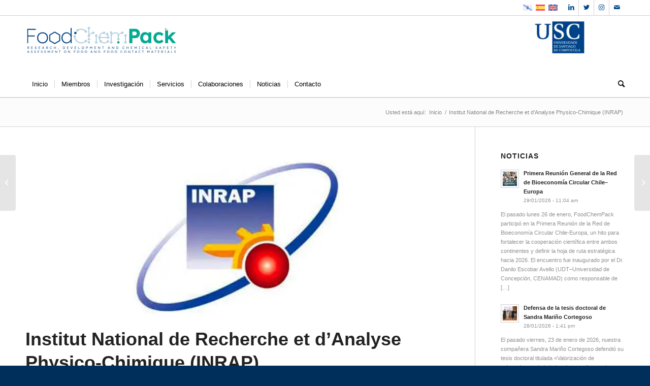

--- FILE ---
content_type: text/html; charset=UTF-8
request_url: https://www.foodchempack.com/colaborador/institut-national-de-recherche-et-danalyse-physico-chimique-inrap/
body_size: 21069
content:
<!DOCTYPE html>
<html lang="es-ES" prefix="og: https://ogp.me/ns#" class=" optml_no_js html_stretched responsive av-preloader-disabled  html_header_top html_logo_left html_bottom_nav_header html_menu_left html_custom html_header_sticky html_header_shrinking html_header_topbar_active html_mobile_menu_tablet html_header_searchicon html_content_align_center html_header_unstick_top html_header_stretch_disabled html_av-submenu-hidden html_av-submenu-display-click html_av-overlay-side html_av-overlay-side-classic html_av-submenu-noclone html_entry_id_5096 av-cookies-no-cookie-consent av-no-preview av-default-lightbox html_text_menu_active av-mobile-menu-switch-default">
<head>
	<!-- Google tag (gtag.js) -->
<script type="text/plain" data-service="google-analytics" data-category="statistics" async data-cmplz-src="https://www.googletagmanager.com/gtag/js?id=G-NQ7KPC0JXF"></script>
<script>
  window.dataLayer = window.dataLayer || [];
  function gtag(){dataLayer.push(arguments);}
  gtag('js', new Date());

  gtag('config', 'G-NQ7KPC0JXF');
</script>


<meta charset="UTF-8" />
<meta name="robots" content="index, follow" />


<!-- mobile setting -->
<meta name="viewport" content="width=device-width, initial-scale=1"><link rel="apple-touch-icon" sizes="180x180" href="/apple-touch-icon.png">
<link rel="icon" type="image/png" sizes="32x32" href="/favicon-32x32.png">
<link rel="icon" type="image/png" sizes="16x16" href="/favicon-16x16.png">
<link rel="manifest" href="/site.webmanifest">
<meta name="msapplication-TileColor" content="#da532c">
<meta name="theme-color" content="#ffffff">


<!-- Scripts/CSS and wp_head hook -->
<link rel="alternate" hreflang="gl" href="https://www.foodchempack.com/gl/colaborador/institut-national-de-recherche-et-danalyse-physico-chimique-inrap/" />
<link rel="alternate" hreflang="es" href="https://www.foodchempack.com/colaborador/institut-national-de-recherche-et-danalyse-physico-chimique-inrap/" />
<link rel="alternate" hreflang="en" href="https://www.foodchempack.com/en/collaborator/institut-national-de-recherche-et-danalyse-physico-chimique-inrap/" />
<link rel="alternate" hreflang="x-default" href="https://www.foodchempack.com/colaborador/institut-national-de-recherche-et-danalyse-physico-chimique-inrap/" />

<!-- Optimización para motores de búsqueda de Rank Math -  https://rankmath.com/ -->
<title>Institut National de Recherche et d’Analyse Physico-Chimique (INRAP) | Food Chem Pack USC</title>
<meta name="description" content="Dra. Khaoula Khwaldia"/>
<meta name="robots" content="follow, index, max-snippet:-1, max-video-preview:-1, max-image-preview:large"/>
<link rel="canonical" href="https://www.foodchempack.com/colaborador/institut-national-de-recherche-et-danalyse-physico-chimique-inrap/" />
<meta property="og:locale" content="es_ES" />
<meta property="og:type" content="article" />
<meta property="og:title" content="Institut National de Recherche et d’Analyse Physico-Chimique (INRAP) | Food Chem Pack USC" />
<meta property="og:description" content="Dra. Khaoula Khwaldia" />
<meta property="og:url" content="https://www.foodchempack.com/colaborador/institut-national-de-recherche-et-danalyse-physico-chimique-inrap/" />
<meta property="og:site_name" content="FoodChemPack Facultad de Farmacia USC" />
<meta property="article:section" content="Universidad" />
<meta property="og:updated_time" content="2023-02-09T14:18:41+01:00" />
<meta property="og:image" content="https://mlmdzsfny8te.i.optimole.com/w:auto/h:auto/q:mauto/ig:avif/https://www.foodchempack.com/wp-content/uploads/2023/02/INRAP.jpg" />
<meta property="og:image:secure_url" content="https://mlmdzsfny8te.i.optimole.com/w:auto/h:auto/q:mauto/ig:avif/https://www.foodchempack.com/wp-content/uploads/2023/02/INRAP.jpg" />
<meta property="og:image:width" content="800" />
<meta property="og:image:height" content="415" />
<meta property="og:image:alt" content="Institut National de Recherche et d’Analyse Physico-Chimique (INRAP)" />
<meta property="og:image:type" content="image/jpeg" />
<meta name="twitter:card" content="summary_large_image" />
<meta name="twitter:title" content="Institut National de Recherche et d’Analyse Physico-Chimique (INRAP) | Food Chem Pack USC" />
<meta name="twitter:description" content="Dra. Khaoula Khwaldia" />
<meta name="twitter:image" content="https://mlmdzsfny8te.i.optimole.com/w:auto/h:auto/q:mauto/ig:avif/https://www.foodchempack.com/wp-content/uploads/2023/02/INRAP.jpg" />
<!-- /Plugin Rank Math WordPress SEO -->

<link rel='dns-prefetch' href='//www.googletagmanager.com' />
<link rel='dns-prefetch' href='//mlmdzsfny8te.i.optimole.com' />
<link rel='preconnect' href='https://mlmdzsfny8te.i.optimole.com' />
<link rel="alternate" type="application/rss+xml" title="Food Chem Pack USC &raquo; Feed" href="https://www.foodchempack.com/feed/" />
<link rel="alternate" type="application/rss+xml" title="Food Chem Pack USC &raquo; Feed de los comentarios" href="https://www.foodchempack.com/comments/feed/" />
<link rel='stylesheet' id='wp-block-library-css' href='https://www.foodchempack.com/wp-includes/css/dist/block-library/style.min.css' type='text/css' media='all' />
<style id='rank-math-toc-block-style-inline-css' type='text/css'>
.wp-block-rank-math-toc-block nav ol{counter-reset:item}.wp-block-rank-math-toc-block nav ol li{display:block}.wp-block-rank-math-toc-block nav ol li:before{content:counters(item, ".") " ";counter-increment:item}

</style>
<style id='global-styles-inline-css' type='text/css'>
body{--wp--preset--color--black: #000000;--wp--preset--color--cyan-bluish-gray: #abb8c3;--wp--preset--color--white: #ffffff;--wp--preset--color--pale-pink: #f78da7;--wp--preset--color--vivid-red: #cf2e2e;--wp--preset--color--luminous-vivid-orange: #ff6900;--wp--preset--color--luminous-vivid-amber: #fcb900;--wp--preset--color--light-green-cyan: #7bdcb5;--wp--preset--color--vivid-green-cyan: #00d084;--wp--preset--color--pale-cyan-blue: #8ed1fc;--wp--preset--color--vivid-cyan-blue: #0693e3;--wp--preset--color--vivid-purple: #9b51e0;--wp--preset--color--metallic-red: #b02b2c;--wp--preset--color--maximum-yellow-red: #edae44;--wp--preset--color--yellow-sun: #eeee22;--wp--preset--color--palm-leaf: #83a846;--wp--preset--color--aero: #7bb0e7;--wp--preset--color--old-lavender: #745f7e;--wp--preset--color--steel-teal: #5f8789;--wp--preset--color--raspberry-pink: #d65799;--wp--preset--color--medium-turquoise: #4ecac2;--wp--preset--gradient--vivid-cyan-blue-to-vivid-purple: linear-gradient(135deg,rgba(6,147,227,1) 0%,rgb(155,81,224) 100%);--wp--preset--gradient--light-green-cyan-to-vivid-green-cyan: linear-gradient(135deg,rgb(122,220,180) 0%,rgb(0,208,130) 100%);--wp--preset--gradient--luminous-vivid-amber-to-luminous-vivid-orange: linear-gradient(135deg,rgba(252,185,0,1) 0%,rgba(255,105,0,1) 100%);--wp--preset--gradient--luminous-vivid-orange-to-vivid-red: linear-gradient(135deg,rgba(255,105,0,1) 0%,rgb(207,46,46) 100%);--wp--preset--gradient--very-light-gray-to-cyan-bluish-gray: linear-gradient(135deg,rgb(238,238,238) 0%,rgb(169,184,195) 100%);--wp--preset--gradient--cool-to-warm-spectrum: linear-gradient(135deg,rgb(74,234,220) 0%,rgb(151,120,209) 20%,rgb(207,42,186) 40%,rgb(238,44,130) 60%,rgb(251,105,98) 80%,rgb(254,248,76) 100%);--wp--preset--gradient--blush-light-purple: linear-gradient(135deg,rgb(255,206,236) 0%,rgb(152,150,240) 100%);--wp--preset--gradient--blush-bordeaux: linear-gradient(135deg,rgb(254,205,165) 0%,rgb(254,45,45) 50%,rgb(107,0,62) 100%);--wp--preset--gradient--luminous-dusk: linear-gradient(135deg,rgb(255,203,112) 0%,rgb(199,81,192) 50%,rgb(65,88,208) 100%);--wp--preset--gradient--pale-ocean: linear-gradient(135deg,rgb(255,245,203) 0%,rgb(182,227,212) 50%,rgb(51,167,181) 100%);--wp--preset--gradient--electric-grass: linear-gradient(135deg,rgb(202,248,128) 0%,rgb(113,206,126) 100%);--wp--preset--gradient--midnight: linear-gradient(135deg,rgb(2,3,129) 0%,rgb(40,116,252) 100%);--wp--preset--duotone--dark-grayscale: url('#wp-duotone-dark-grayscale');--wp--preset--duotone--grayscale: url('#wp-duotone-grayscale');--wp--preset--duotone--purple-yellow: url('#wp-duotone-purple-yellow');--wp--preset--duotone--blue-red: url('#wp-duotone-blue-red');--wp--preset--duotone--midnight: url('#wp-duotone-midnight');--wp--preset--duotone--magenta-yellow: url('#wp-duotone-magenta-yellow');--wp--preset--duotone--purple-green: url('#wp-duotone-purple-green');--wp--preset--duotone--blue-orange: url('#wp-duotone-blue-orange');--wp--preset--font-size--small: 1rem;--wp--preset--font-size--medium: 1.125rem;--wp--preset--font-size--large: 1.75rem;--wp--preset--font-size--x-large: clamp(1.75rem, 3vw, 2.25rem);--wp--preset--spacing--20: 0.44rem;--wp--preset--spacing--30: 0.67rem;--wp--preset--spacing--40: 1rem;--wp--preset--spacing--50: 1.5rem;--wp--preset--spacing--60: 2.25rem;--wp--preset--spacing--70: 3.38rem;--wp--preset--spacing--80: 5.06rem;}body { margin: 0;--wp--style--global--content-size: 800px;--wp--style--global--wide-size: 1130px; }.wp-site-blocks > .alignleft { float: left; margin-right: 2em; }.wp-site-blocks > .alignright { float: right; margin-left: 2em; }.wp-site-blocks > .aligncenter { justify-content: center; margin-left: auto; margin-right: auto; }:where(.is-layout-flex){gap: 0.5em;}body .is-layout-flow > .alignleft{float: left;margin-inline-start: 0;margin-inline-end: 2em;}body .is-layout-flow > .alignright{float: right;margin-inline-start: 2em;margin-inline-end: 0;}body .is-layout-flow > .aligncenter{margin-left: auto !important;margin-right: auto !important;}body .is-layout-constrained > .alignleft{float: left;margin-inline-start: 0;margin-inline-end: 2em;}body .is-layout-constrained > .alignright{float: right;margin-inline-start: 2em;margin-inline-end: 0;}body .is-layout-constrained > .aligncenter{margin-left: auto !important;margin-right: auto !important;}body .is-layout-constrained > :where(:not(.alignleft):not(.alignright):not(.alignfull)){max-width: var(--wp--style--global--content-size);margin-left: auto !important;margin-right: auto !important;}body .is-layout-constrained > .alignwide{max-width: var(--wp--style--global--wide-size);}body .is-layout-flex{display: flex;}body .is-layout-flex{flex-wrap: wrap;align-items: center;}body .is-layout-flex > *{margin: 0;}body{padding-top: 0px;padding-right: 0px;padding-bottom: 0px;padding-left: 0px;}a:where(:not(.wp-element-button)){text-decoration: underline;}.wp-element-button, .wp-block-button__link{background-color: #32373c;border-width: 0;color: #fff;font-family: inherit;font-size: inherit;line-height: inherit;padding: calc(0.667em + 2px) calc(1.333em + 2px);text-decoration: none;}.has-black-color{color: var(--wp--preset--color--black) !important;}.has-cyan-bluish-gray-color{color: var(--wp--preset--color--cyan-bluish-gray) !important;}.has-white-color{color: var(--wp--preset--color--white) !important;}.has-pale-pink-color{color: var(--wp--preset--color--pale-pink) !important;}.has-vivid-red-color{color: var(--wp--preset--color--vivid-red) !important;}.has-luminous-vivid-orange-color{color: var(--wp--preset--color--luminous-vivid-orange) !important;}.has-luminous-vivid-amber-color{color: var(--wp--preset--color--luminous-vivid-amber) !important;}.has-light-green-cyan-color{color: var(--wp--preset--color--light-green-cyan) !important;}.has-vivid-green-cyan-color{color: var(--wp--preset--color--vivid-green-cyan) !important;}.has-pale-cyan-blue-color{color: var(--wp--preset--color--pale-cyan-blue) !important;}.has-vivid-cyan-blue-color{color: var(--wp--preset--color--vivid-cyan-blue) !important;}.has-vivid-purple-color{color: var(--wp--preset--color--vivid-purple) !important;}.has-metallic-red-color{color: var(--wp--preset--color--metallic-red) !important;}.has-maximum-yellow-red-color{color: var(--wp--preset--color--maximum-yellow-red) !important;}.has-yellow-sun-color{color: var(--wp--preset--color--yellow-sun) !important;}.has-palm-leaf-color{color: var(--wp--preset--color--palm-leaf) !important;}.has-aero-color{color: var(--wp--preset--color--aero) !important;}.has-old-lavender-color{color: var(--wp--preset--color--old-lavender) !important;}.has-steel-teal-color{color: var(--wp--preset--color--steel-teal) !important;}.has-raspberry-pink-color{color: var(--wp--preset--color--raspberry-pink) !important;}.has-medium-turquoise-color{color: var(--wp--preset--color--medium-turquoise) !important;}.has-black-background-color{background-color: var(--wp--preset--color--black) !important;}.has-cyan-bluish-gray-background-color{background-color: var(--wp--preset--color--cyan-bluish-gray) !important;}.has-white-background-color{background-color: var(--wp--preset--color--white) !important;}.has-pale-pink-background-color{background-color: var(--wp--preset--color--pale-pink) !important;}.has-vivid-red-background-color{background-color: var(--wp--preset--color--vivid-red) !important;}.has-luminous-vivid-orange-background-color{background-color: var(--wp--preset--color--luminous-vivid-orange) !important;}.has-luminous-vivid-amber-background-color{background-color: var(--wp--preset--color--luminous-vivid-amber) !important;}.has-light-green-cyan-background-color{background-color: var(--wp--preset--color--light-green-cyan) !important;}.has-vivid-green-cyan-background-color{background-color: var(--wp--preset--color--vivid-green-cyan) !important;}.has-pale-cyan-blue-background-color{background-color: var(--wp--preset--color--pale-cyan-blue) !important;}.has-vivid-cyan-blue-background-color{background-color: var(--wp--preset--color--vivid-cyan-blue) !important;}.has-vivid-purple-background-color{background-color: var(--wp--preset--color--vivid-purple) !important;}.has-metallic-red-background-color{background-color: var(--wp--preset--color--metallic-red) !important;}.has-maximum-yellow-red-background-color{background-color: var(--wp--preset--color--maximum-yellow-red) !important;}.has-yellow-sun-background-color{background-color: var(--wp--preset--color--yellow-sun) !important;}.has-palm-leaf-background-color{background-color: var(--wp--preset--color--palm-leaf) !important;}.has-aero-background-color{background-color: var(--wp--preset--color--aero) !important;}.has-old-lavender-background-color{background-color: var(--wp--preset--color--old-lavender) !important;}.has-steel-teal-background-color{background-color: var(--wp--preset--color--steel-teal) !important;}.has-raspberry-pink-background-color{background-color: var(--wp--preset--color--raspberry-pink) !important;}.has-medium-turquoise-background-color{background-color: var(--wp--preset--color--medium-turquoise) !important;}.has-black-border-color{border-color: var(--wp--preset--color--black) !important;}.has-cyan-bluish-gray-border-color{border-color: var(--wp--preset--color--cyan-bluish-gray) !important;}.has-white-border-color{border-color: var(--wp--preset--color--white) !important;}.has-pale-pink-border-color{border-color: var(--wp--preset--color--pale-pink) !important;}.has-vivid-red-border-color{border-color: var(--wp--preset--color--vivid-red) !important;}.has-luminous-vivid-orange-border-color{border-color: var(--wp--preset--color--luminous-vivid-orange) !important;}.has-luminous-vivid-amber-border-color{border-color: var(--wp--preset--color--luminous-vivid-amber) !important;}.has-light-green-cyan-border-color{border-color: var(--wp--preset--color--light-green-cyan) !important;}.has-vivid-green-cyan-border-color{border-color: var(--wp--preset--color--vivid-green-cyan) !important;}.has-pale-cyan-blue-border-color{border-color: var(--wp--preset--color--pale-cyan-blue) !important;}.has-vivid-cyan-blue-border-color{border-color: var(--wp--preset--color--vivid-cyan-blue) !important;}.has-vivid-purple-border-color{border-color: var(--wp--preset--color--vivid-purple) !important;}.has-metallic-red-border-color{border-color: var(--wp--preset--color--metallic-red) !important;}.has-maximum-yellow-red-border-color{border-color: var(--wp--preset--color--maximum-yellow-red) !important;}.has-yellow-sun-border-color{border-color: var(--wp--preset--color--yellow-sun) !important;}.has-palm-leaf-border-color{border-color: var(--wp--preset--color--palm-leaf) !important;}.has-aero-border-color{border-color: var(--wp--preset--color--aero) !important;}.has-old-lavender-border-color{border-color: var(--wp--preset--color--old-lavender) !important;}.has-steel-teal-border-color{border-color: var(--wp--preset--color--steel-teal) !important;}.has-raspberry-pink-border-color{border-color: var(--wp--preset--color--raspberry-pink) !important;}.has-medium-turquoise-border-color{border-color: var(--wp--preset--color--medium-turquoise) !important;}.has-vivid-cyan-blue-to-vivid-purple-gradient-background{background: var(--wp--preset--gradient--vivid-cyan-blue-to-vivid-purple) !important;}.has-light-green-cyan-to-vivid-green-cyan-gradient-background{background: var(--wp--preset--gradient--light-green-cyan-to-vivid-green-cyan) !important;}.has-luminous-vivid-amber-to-luminous-vivid-orange-gradient-background{background: var(--wp--preset--gradient--luminous-vivid-amber-to-luminous-vivid-orange) !important;}.has-luminous-vivid-orange-to-vivid-red-gradient-background{background: var(--wp--preset--gradient--luminous-vivid-orange-to-vivid-red) !important;}.has-very-light-gray-to-cyan-bluish-gray-gradient-background{background: var(--wp--preset--gradient--very-light-gray-to-cyan-bluish-gray) !important;}.has-cool-to-warm-spectrum-gradient-background{background: var(--wp--preset--gradient--cool-to-warm-spectrum) !important;}.has-blush-light-purple-gradient-background{background: var(--wp--preset--gradient--blush-light-purple) !important;}.has-blush-bordeaux-gradient-background{background: var(--wp--preset--gradient--blush-bordeaux) !important;}.has-luminous-dusk-gradient-background{background: var(--wp--preset--gradient--luminous-dusk) !important;}.has-pale-ocean-gradient-background{background: var(--wp--preset--gradient--pale-ocean) !important;}.has-electric-grass-gradient-background{background: var(--wp--preset--gradient--electric-grass) !important;}.has-midnight-gradient-background{background: var(--wp--preset--gradient--midnight) !important;}.has-small-font-size{font-size: var(--wp--preset--font-size--small) !important;}.has-medium-font-size{font-size: var(--wp--preset--font-size--medium) !important;}.has-large-font-size{font-size: var(--wp--preset--font-size--large) !important;}.has-x-large-font-size{font-size: var(--wp--preset--font-size--x-large) !important;}
.wp-block-navigation a:where(:not(.wp-element-button)){color: inherit;}
:where(.wp-block-columns.is-layout-flex){gap: 2em;}
.wp-block-pullquote{font-size: 1.5em;line-height: 1.6;}
</style>
<link rel='stylesheet' id='wpml-blocks-css' href='https://www.foodchempack.com/wp-content/plugins/sitepress-multilingual-cms/dist/css/blocks/styles.css' type='text/css' media='all' />
<link rel='stylesheet' id='dashicons-css' href='https://www.foodchempack.com/wp-includes/css/dashicons.min.css' type='text/css' media='all' />
<link rel='stylesheet' id='pldp-public-style-css' href='https://www.foodchempack.com/wp-content/plugins/post-list-designer-pro/assets/css/pldp-public.css' type='text/css' media='all' />
<link rel='stylesheet' id='wpml-legacy-dropdown-0-css' href='https://www.foodchempack.com/wp-content/plugins/sitepress-multilingual-cms/templates/language-switchers/legacy-dropdown/style.min.css' type='text/css' media='all' />
<style id='wpml-legacy-dropdown-0-inline-css' type='text/css'>
.wpml-ls-statics-shortcode_actions, .wpml-ls-statics-shortcode_actions .wpml-ls-sub-menu, .wpml-ls-statics-shortcode_actions a {border-color:#EEEEEE;}.wpml-ls-statics-shortcode_actions a, .wpml-ls-statics-shortcode_actions .wpml-ls-sub-menu a, .wpml-ls-statics-shortcode_actions .wpml-ls-sub-menu a:link, .wpml-ls-statics-shortcode_actions li:not(.wpml-ls-current-language) .wpml-ls-link, .wpml-ls-statics-shortcode_actions li:not(.wpml-ls-current-language) .wpml-ls-link:link {color:#444444;background-color:#ffffff;}.wpml-ls-statics-shortcode_actions a, .wpml-ls-statics-shortcode_actions .wpml-ls-sub-menu a:hover,.wpml-ls-statics-shortcode_actions .wpml-ls-sub-menu a:focus, .wpml-ls-statics-shortcode_actions .wpml-ls-sub-menu a:link:hover, .wpml-ls-statics-shortcode_actions .wpml-ls-sub-menu a:link:focus {color:#000000;background-color:#eeeeee;}.wpml-ls-statics-shortcode_actions .wpml-ls-current-language > a {color:#444444;background-color:#ffffff;}.wpml-ls-statics-shortcode_actions .wpml-ls-current-language:hover>a, .wpml-ls-statics-shortcode_actions .wpml-ls-current-language>a:focus {color:#000000;background-color:#eeeeee;}
</style>
<link rel='stylesheet' id='wpml-legacy-horizontal-list-0-css' href='https://www.foodchempack.com/wp-content/plugins/sitepress-multilingual-cms/templates/language-switchers/legacy-list-horizontal/style.min.css' type='text/css' media='all' />
<style id='wpml-legacy-horizontal-list-0-inline-css' type='text/css'>
.wpml-ls-statics-footer{background-color:transparent;}.wpml-ls-statics-footer, .wpml-ls-statics-footer .wpml-ls-sub-menu, .wpml-ls-statics-footer a {border-color:transparent;}.wpml-ls-statics-footer a, .wpml-ls-statics-footer .wpml-ls-sub-menu a, .wpml-ls-statics-footer .wpml-ls-sub-menu a:link, .wpml-ls-statics-footer li:not(.wpml-ls-current-language) .wpml-ls-link, .wpml-ls-statics-footer li:not(.wpml-ls-current-language) .wpml-ls-link:link {color:#393939;background-color:#F5F5F5;}.wpml-ls-statics-footer a, .wpml-ls-statics-footer .wpml-ls-sub-menu a:hover,.wpml-ls-statics-footer .wpml-ls-sub-menu a:focus, .wpml-ls-statics-footer .wpml-ls-sub-menu a:link:hover, .wpml-ls-statics-footer .wpml-ls-sub-menu a:link:focus {color:#000000;background-color:#FFFFFF;}.wpml-ls-statics-footer .wpml-ls-current-language > a {color:#393939;background-color:#F5F5F5;}.wpml-ls-statics-footer .wpml-ls-current-language:hover>a, .wpml-ls-statics-footer .wpml-ls-current-language>a:focus {color:#000000;background-color:#FFFFFF;}
#lang_sel img, #lang_sel_list img, #lang_sel_footer img { display: inline; }
</style>
<link rel='stylesheet' id='cmplz-general-css' href='https://www.foodchempack.com/wp-content/plugins/complianz-gdpr/assets/css/cookieblocker.min.css' type='text/css' media='all' />
<style id='optm_lazyload_noscript_style-inline-css' type='text/css'>
html.optml_no_js img[data-opt-src] { display: none !important; } 
 html .elementor-section[data-settings*="background_background"]:not(.optml-bg-lazyloaded),
html .elementor-section > .elementor-background-overlay:not(.optml-bg-lazyloaded),
html [class*="wp-block-cover"][style*="background-image"]:not(.optml-bg-lazyloaded),
html [class*="wp-block-group"][style*="background-image"]:not(.optml-bg-lazyloaded) { background-image: none !important; } 
</style>
<link rel='stylesheet' id='avia-merged-styles-css' href='https://www.foodchempack.com/wp-content/uploads/dynamic_avia/avia-merged-styles-ff8fd08ebbd221ead917573350724100---66b225e73cb71.css' type='text/css' media='all' />
<script type='text/javascript' src='https://www.foodchempack.com/wp-includes/js/jquery/jquery.min.js' id='jquery-core-js'></script>
<script type='text/javascript' src='https://www.foodchempack.com/wp-includes/js/jquery/jquery-migrate.min.js' id='jquery-migrate-js'></script>
<script type='text/javascript' id='wpml-cookie-js-extra'>
/* <![CDATA[ */
var wpml_cookies = {"wp-wpml_current_language":{"value":"es","expires":1,"path":"\/"}};
var wpml_cookies = {"wp-wpml_current_language":{"value":"es","expires":1,"path":"\/"}};
/* ]]> */
</script>
<script type='text/javascript' src='https://www.foodchempack.com/wp-content/plugins/sitepress-multilingual-cms/res/js/cookies/language-cookie.js' id='wpml-cookie-js'></script>
<script type='text/javascript' src='https://www.foodchempack.com/wp-content/plugins/sitepress-multilingual-cms/templates/language-switchers/legacy-dropdown/script.min.js' id='wpml-legacy-dropdown-0-js'></script>
<script type='text/javascript' id='optml-print-js-after'>
			(function(w, d){
					w.addEventListener("beforeprint", function(){
						let images = d.getElementsByTagName( "img" );
							for (let img of images) {
								if ( !img.dataset.optSrc) {
									continue;
								}
								img.src = img.dataset.optSrc;
								delete img.dataset.optSrc;
							}
					});
			
			}(window, document));
								 
</script>
<script type='text/javascript' src='https://www.foodchempack.com/wp-content/uploads/dynamic_avia/avia-head-scripts-15f7ab697515ca28c4b5f97dceb32440---65c1d8f4c46d6.js' id='avia-head-scripts-js'></script>
<link rel="https://api.w.org/" href="https://www.foodchempack.com/wp-json/" /><link rel="alternate" type="application/json" href="https://www.foodchempack.com/wp-json/wp/v2/colaborador/5096" /><link rel="EditURI" type="application/rsd+xml" title="RSD" href="https://www.foodchempack.com/xmlrpc.php?rsd" />
<link rel="wlwmanifest" type="application/wlwmanifest+xml" href="https://www.foodchempack.com/wp-includes/wlwmanifest.xml" />
<meta name="generator" content="WordPress 6.1.9" />
<link rel='shortlink' href='https://www.foodchempack.com/?p=5096' />
<link rel="alternate" type="application/json+oembed" href="https://www.foodchempack.com/wp-json/oembed/1.0/embed?url=https%3A%2F%2Fwww.foodchempack.com%2Fcolaborador%2Finstitut-national-de-recherche-et-danalyse-physico-chimique-inrap%2F" />
<link rel="alternate" type="text/xml+oembed" href="https://www.foodchempack.com/wp-json/oembed/1.0/embed?url=https%3A%2F%2Fwww.foodchempack.com%2Fcolaborador%2Finstitut-national-de-recherche-et-danalyse-physico-chimique-inrap%2F&#038;format=xml" />
<meta name="generator" content="WPML ver:4.6.9 stt:1,63,2;" />
<meta name="generator" content="Site Kit by Google 1.165.0" /><style>.cmplz-hidden{display:none!important;}</style><link rel="profile" href="http://gmpg.org/xfn/11" />
<link rel="alternate" type="application/rss+xml" title="Food Chem Pack USC RSS2 Feed" href="https://www.foodchempack.com/feed/" />
<link rel="pingback" href="https://www.foodchempack.com/xmlrpc.php" />

<style type='text/css' media='screen'>
 #top #header_main > .container, #top #header_main > .container .main_menu  .av-main-nav > li > a, #top #header_main #menu-item-shop .cart_dropdown_link{ height:110px; line-height: 110px; }
 .html_top_nav_header .av-logo-container{ height:110px;  }
 .html_header_top.html_header_sticky #top #wrap_all #main{ padding-top:192px; } 
</style>
<!--[if lt IE 9]><script src="https://www.foodchempack.com/wp-content/themes/enfold/js/html5shiv.js"></script><![endif]-->

<meta name="generator" content="Optimole 3.12.5">
		<style type="text/css">
			img[data-opt-src]:not([data-opt-lazy-loaded]) {
				transition: .2s filter linear, .2s opacity linear, .2s border-radius linear;
				-webkit-transition: .2s filter linear, .2s opacity linear, .2s border-radius linear;
				-moz-transition: .2s filter linear, .2s opacity linear, .2s border-radius linear;
				-o-transition: .2s filter linear, .2s opacity linear, .2s border-radius linear;
			}
			img[data-opt-src]:not([data-opt-lazy-loaded]) {
					opacity: .75;
					-webkit-filter: blur(8px);
					-moz-filter: blur(8px);
					-o-filter: blur(8px);
					-ms-filter: blur(8px);
					filter: blur(8px);
					transform: scale(1.04);
					animation: 0.1s ease-in;
					-webkit-transform: translate3d(0, 0, 0);
			}
			/** optmliframelazyloadplaceholder */
		</style>
		<script type="application/javascript">
					document.documentElement.className = document.documentElement.className.replace(/\boptml_no_js\b/g, "");
						(function(w, d){
							var b = d.getElementsByTagName("head")[0];
							var s = d.createElement("script");
							var v = ("IntersectionObserver" in w && "isIntersecting" in w.IntersectionObserverEntry.prototype) ? "_no_poly" : "";
							s.async = true;
							s.src = "https://mlmdzsfny8te.i.optimole.com/js-lib/v2/latest/optimole_lib" + v  + ".min.js";
							b.appendChild(s);
							w.optimoleData = {
								lazyloadOnly: "optimole-lazy-only",
								backgroundReplaceClasses: [],
								nativeLazyload : false,
								scalingDisabled: false,
								watchClasses: [],
								backgroundLazySelectors: ".elementor-section[data-settings*=\"background_background\"], .elementor-section > .elementor-background-overlay, [class*=\"wp-block-cover\"][style*=\"background-image\"], [class*=\"wp-block-group\"][style*=\"background-image\"]",
								network_optimizations: false,
								ignoreDpr: true,
								quality: 0,
								maxWidth: 1920,
								maxHeight: 1080,
							}
						}(window, document));
		</script>
<!-- To speed up the rendering and to display the site as fast as possible to the user we include some styles and scripts for above the fold content inline -->
<script type="text/javascript">'use strict';var avia_is_mobile=!1;if(/Android|webOS|iPhone|iPad|iPod|BlackBerry|IEMobile|Opera Mini/i.test(navigator.userAgent)&&'ontouchstart' in document.documentElement){avia_is_mobile=!0;document.documentElement.className+=' avia_mobile '}
else{document.documentElement.className+=' avia_desktop '};document.documentElement.className+=' js_active ';(function(){var e=['-webkit-','-moz-','-ms-',''],n='',o=!1,a=!1;for(var t in e){if(e[t]+'transform' in document.documentElement.style){o=!0;n=e[t]+'transform'};if(e[t]+'perspective' in document.documentElement.style){a=!0}};if(o){document.documentElement.className+=' avia_transform '};if(a){document.documentElement.className+=' avia_transform3d '};if(typeof document.getElementsByClassName=='function'&&typeof document.documentElement.getBoundingClientRect=='function'&&avia_is_mobile==!1){if(n&&window.innerHeight>0){setTimeout(function(){var e=0,o={},a=0,t=document.getElementsByClassName('av-parallax'),i=window.pageYOffset||document.documentElement.scrollTop;for(e=0;e<t.length;e++){t[e].style.top='0px';o=t[e].getBoundingClientRect();a=Math.ceil((window.innerHeight+i-o.top)*0.3);t[e].style[n]='translate(0px, '+a+'px)';t[e].style.top='auto';t[e].className+=' enabled-parallax '}},50)}}})();</script>		<style type="text/css" id="wp-custom-css">
			ul.listapublicaciones {margin-bottom:1px;}

ul.autores {
  list-style-type: none;
  margin: 0;
  padding: 0;
  overflow: hidden;
  background-color: #ccc;
}

ul.autores li {
  float: left;
}


.widget_nav_menu .nested_nav {display: none;}

ul.autores {font-size: 16px;background-color: #f2f2f2; border-radius: 4px; padding: 15px; margin: 25px;}	

.orcid:before {
	font-family: 'entypo-fontello';
    content: "\e805" !important;
}

.miembro .post-meta-infos, .miembro .big-preview.single-big {display: none !important;}

.fotoperfil img {border-radius: 3px; max-width: 90%; display:block; float: right; margin: 20px;}
.biografia h3  {color: #00478a !important;}
.biografia h4  {font-weight:400;font-size: 16px;color: #00478a !important;}
.biografia p {font-size: 13px;}


ul#teamsocial li {
  display:inline;
}
.teamsocial ul li a {	list-style-type: none !important;
}

a.mailteam:before {
   /***font-family: "Font Awesome 5 Free";
	   content: "\f0e0";****/
   font-family: "Fontello";
	content: "\e803";
font-size: 20px;
   display: inline-block;
	 padding-right: 2px;
	 margin: 3px;
   vertical-align: middle;
}

a.googlescholarteam:before {
   font-family: "Fontello";
	font-size: 20px;
   content: "\e9ca"; /*** reemplazar la u (\ue9ca) por la barra *****/
   display: inline-block;
	 padding-right: 2px;
	 margin: 3px;
   vertical-align: middle;
}
a.orcidteam:before {
   font-family: "Fontello";
	font-size: 20px;
   content: "\e9ce";
   display: inline-block;
	 padding-right: 2px;
	 margin: 3px;
   vertical-align: middle;
}

a.researchgateteam:before {
   font-family: "Fontello";
	font-size: 20px;
   content: "\e9cc";
   display: inline-block;
	 padding-right: 2px;
	 margin: 3px;
   vertical-align: middle;
}

a.scopusteam:before {
   font-family: "Fontello";
	font-size:20px;
   content: "\e9cd";
   display: inline-block;
	 padding-right: 2px;
	 margin: 3px;
   vertical-align: middle;
}
.boxmiembro {display: inline-block; width:100%; min-height:200; /***padding:10;background-color: #f9f9f9;***/}
.boxmiembro img {border-radius:3px;}
.boxmiembro h2 {text-align: center;}
.boxmiembro .nombre {font-size: 1.5em !important;}

.autoresdiv {margin-top:-12px;}

.col-1 {width: 8.33%;}
.col-2 {width: 16.66%;}
.col-22 {width: 20%;}
.col-3 {width: 25%;}
.col-4 {width: 33.33%;}
.col-5 {width: 41.66%;}
.col-6 {width: 50%;}
.col-7 {width: 58.33%;}
.col-8 {width: 66.66%;}
.col-9 {width: 75%;}
.col-10 {width: 83.33%;}
.col-11 {width: 91.66%;}
.col-12 {width: 100%;}
[class*="col-"] {
  float: left;
  /***padding: 15px;****/
}

.row::after {
  content: "";
  clear: both;
  display: table;
}

menu-item-language a { 
font-weight: normal !important;
background-color: #eee !important;
}

li.menu-item-language-current a {
font-weight: 400 !important;
/***padding: 0px !important;***/
margin-left: 10px !important;
 }

/**** paginacin *****/

.pldp-paging .page-numbers.current,.pldp-paging a {border-radius:4px;}
.pldp-paging a {background-color: #00478a;border: 1px solid #00478a; }


.header_color .main_menu ul:first-child > li > a {color: 000 !important;}
h2.av-special-heading-tag {color: #00478a !important; width: 100%;
    border-bottom: 1px dotted #ccc;}
.av_seperator_small_border .av-main-nav > li > a > .avia-menu-text {font-weight: 400;}

#header_main_alternate {border-top: none !important;}

#top .social_bookmarks li a {text-decoration: none; }
.socket_color a {text-decoration: none; }
#socket .social_bookmarks li a {color: #fff !important;}
#top #wrap_all .social_bookmarks a {color: #00478a;}

.post-meta-infos {font-size: 14px;}
.text-sep {color: #b1d4f5 !important;}
.date-container {background-color: #f2f2f2; text-decoration: none; padding: 6px 10px; border-radius: 4px; margin-right: 10px; font-size: 14px; text-transform: uppercase; }
.minor-meta a {background-color: #f2f2f2; text-decoration: none; padding: 6px 10px; border-radius: 4px; margin-right: 10px; color: #45a993 !important; font-size: 14px; }
.minor-meta a:hover {background-color: #00478a !important; color: #fff !important;text-decoration: none; }

@media only screen and (max-width: 768px) {
.col-3,.col-4,.col-8,.col-9{width:100%;}
}

.footer_color .news-thumb {background-color: #fff;}

/******* LOGO USC *****/
.usclogocontainer {max-width: 1290px; background-color: red !important;}
.usclogocontainer img {position: absolute; right:10%;top: 10px;max-width: 100px;}


@media (min-width: 1920px) and (max-width: 2560px)  {
.usclogocontainer img {right:22%; }
}
/***@media only screen and (min-width: 2560px) {
.usclogocontainer img {right:92%;}
}****/

@media only screen and (max-width: 967px) {
.usclogocontainer img {max-width: 88px;right:32%;}
}

@media only screen and (max-width: 600px) {
.responsive #top .logo {width: 50%; height:55px !important; }
.usclogocontainer img {max-width: 66px;right:25%}	
}

/**** FIN LOGO USC *****/	
.entry-content-wrapper .post-title {font-size: 36px;}

/****** buscador *****/
.header_color .av_ajax_search_title {color: #00478a;}

/*** área publicaciones portada e imásde ****/
.listapublicaciones { }
.botoncategoria a {color: #00478a;display: table; text-decoration: none;text-transform: uppercase; margin-bottom: -10px}
.botonpublicacion { border-bottom: 1px solid #ccc;}
.botonpublicacion a {color: #00478a;display: table; text-decoration: none;}
.miniaturapublicacion {display: block; float: left; margin-right: 5px;}
.miniaturapublicacion img {max-height: 60px; width: auto;}
#top h5.publicaciones {font-size: 18px !important; min-height: 60px; color: #00478a;}
#top h5.publicaciones:hover {color: #099f92;}
.fechapublicacion {text-align: right;}
/**** paginación custom posts *****/
.pods-pagination-advanced a {background-color: #00478a; padding: 10px 20px; color: #fff; text-decoration: none; border-radius: 4px;}
.pods-pagination-current {background-color: #f2f2f2; padding: 10px 20px; color: #000; text-decoration: none; border-radius: 4px;}
.pods-pagination-advanced a:hover {background-color: #099f92; color: #fff;}

/**** colaboraciones ****/
.tab_titles {font-size: 18px;}
.tab.active_tab {color: #fff !important;}
.tabcontainer .active_tab {background-color: #099f92 !important;}

@media only screen and (max-width: 767px)
{
.tab_titles {font-size: 18px !important;}	
}

/******* miembros *****/	

.toggler {color: #00478a !important; font-size: 22px !important;}
.activeTitle {color: #099f92 !important; font-size: 22px !important;}

.toggler, .activeTitle{
    text-align: center !important
}

@media only screen and (min-width: 768px) {
.avia-team-member .team-social {
    border: none;
    opacity: 1;
    visibility: visible;
    top: 250px;
    background: none;
}

.team-social a {
	margin-top: 15px;
	margin-right: 0px;
    height: 30px;
    line-height: 30px;
    width: 30px;
		color: #fff !important;background: none  !important;
}
.team-social a:hover {color: #45a993 !important;}
.team-social a:before {
    margin-left: -9px;
}
}
	
	@media only screen and (max-width: 989px) {
		.responsive.av-no-preview .team-social a {border: none !important; font-size: 22px;color: #002f5b !important;}
.responsive.av-no-preview .team-social a:hover {color: #45a993 !important;}
}
	/****** FIN miembros ****/
	
/**** listado custom posts****/
.listacustompost {background-color: #f2f2f2 !important; margin-bottom: 50px; padding: 0 0 30px 30px;border-radius: 4px;}
	.listacustompost img {margin-left:-40px; margin-bottom: 20px;border-radius: 4px 0 4px 4px ;}
	
.textocustomposts {display: flex;font-size: 16px;background-color: #f2f2f2; border-radius: 4px; padding: 15px; margin: 25px;}	
.subtitulos {margin: 30px 0 20px 0;}
h3.subtitulos a {color:#00478a !important;}
h3.subtitulos a:hover {color:#45a993 !important;}
.listacustompost .botones a {background-color: #00478a !important; padding: 10px 20px; border-radius: 4px;color: #fff !important; text-decoration: none; float: right; margin-right: 20px;}
.listacustompost .botones a:hover {background-color: #45a993 !important;}
/**** FIN listado custom posts****/	


/***** lista archivos *****/
.pldp-archive-list-wrap.pldp-design-1 .pldp-list-image-bg{
float: left;
margin-top: 0px;
margin-right: 15px;
margin-bottom: 68px;
}

@media only screen and (max-width: 600px) {
	.col-6 {width:100%;}	
.pldp-list-image-bg{margin-bottom: 5px !important;}
	.pldp-archive-list-wrap.pldp-design-1 .pldp-archive-listing{ padding-left: 0 !important;}
}
.pldp-list {border-bottom: 1px dotted #cccccc !important;}
.pldp-archive-list-wrap.pldp-design-1 .pldp-rdmr-btn {background-color: #00478a !important; padding: 10px 20px !important; border-radius: 4px !important; color: #fff !important; text-decoration: none;}
.pldp-archive-list-wrap.pldp-design-1 li.pldp-list{clear:both;}
.pldp-archive-list-wrap.pldp-design-1 .pldp-archive-title {color: #00478a;font-size: 32px; background-color: #fff; border-left: 2px solid #099f92; margin: 20px 0 10px 0;}

.pldp-archive-list-wrap.pldp-design-1 .pldp-archive-listing {background-color: #fff;list-style: none;}
/**.autoreslist {}
.autoreslist:before {font-family: 'Entypo'; content:"\ue80b";}***/

.av-share-box .av-share-link-description {font-size:13px; margin-bottom: 10px; font-weight:500;}

/**** MAPAS 
div.cspm_infobox_container {	border-radius: 8px;}****/

.category-universidades .entry-content-header, .category-centro-tecnologico .entry-content-header{
    margin-bottom: 20px
}

div.cspm_infobox_content_container.cspm_type1, .cspm_linear_gradient_bg {background: none !important;}



div.cspm_infobox_content_container.cspm_type1 div.cspm_infobox_content div.title {font-size:18px; font-family: 'roboto', Helvetica, Arial, sans-serif; font-weight: 500;}

div.cspm_infobox_content_container.cspm_type1 div.cspm_infobox_content div.description {font-family: 'roboto', Helvetica, Arial, sans-serif; font-weight: 400 !important;color: #099f92;}

div.cspm_infobox_content_container.cspm_type1 div.cspm_infobox_content {padding: 12px !important;}

.titulopublicacion {margin-top:40px; border-bottom: 1px solid #333;font-weight:500;}

/***** ocultar textos según idioma ****/
html[lang="es-ES"] .camposuk {display:none  !important;}
html[lang="es-ES"] .camposgl {display:none  !important;}

html[lang="gl-ES"] .camposes {display:none  !important;} 
html[lang="gl-ES"] .camposuk {display:none  !important;} 

html[lang="en-US"] .camposgl {display:none  !important;}
html[lang="en-US"] .camposes {display:none  !important;}
		</style>
		<style type="text/css">
		@font-face {font-family: 'entypo-fontello'; font-weight: normal; font-style: normal; font-display: auto;
		src: url('https://www.foodchempack.com/wp-content/themes/enfold/config-templatebuilder/avia-template-builder/assets/fonts/entypo-fontello.woff2') format('woff2'),
		url('https://www.foodchempack.com/wp-content/themes/enfold/config-templatebuilder/avia-template-builder/assets/fonts/entypo-fontello.woff') format('woff'),
		url('https://www.foodchempack.com/wp-content/themes/enfold/config-templatebuilder/avia-template-builder/assets/fonts/entypo-fontello.ttf') format('truetype'),
		url('https://www.foodchempack.com/wp-content/themes/enfold/config-templatebuilder/avia-template-builder/assets/fonts/entypo-fontello.svg#entypo-fontello') format('svg'),
		url('https://www.foodchempack.com/wp-content/themes/enfold/config-templatebuilder/avia-template-builder/assets/fonts/entypo-fontello.eot'),
		url('https://www.foodchempack.com/wp-content/themes/enfold/config-templatebuilder/avia-template-builder/assets/fonts/entypo-fontello.eot?#iefix') format('embedded-opentype');
		} #top .avia-font-entypo-fontello, body .avia-font-entypo-fontello, html body [data-av_iconfont='entypo-fontello']:before{ font-family: 'entypo-fontello'; }
		
		@font-face {font-family: 'fontello'; font-weight: normal; font-style: normal; font-display: auto;
		src: url('https://www.foodchempack.com/wp-content/uploads/avia_fonts/fontello/fontello.woff2') format('woff2'),
		url('https://www.foodchempack.com/wp-content/uploads/avia_fonts/fontello/fontello.woff') format('woff'),
		url('https://www.foodchempack.com/wp-content/uploads/avia_fonts/fontello/fontello.ttf') format('truetype'),
		url('https://www.foodchempack.com/wp-content/uploads/avia_fonts/fontello/fontello.svg#fontello') format('svg'),
		url('https://www.foodchempack.com/wp-content/uploads/avia_fonts/fontello/fontello.eot'),
		url('https://www.foodchempack.com/wp-content/uploads/avia_fonts/fontello/fontello.eot?#iefix') format('embedded-opentype');
		} #top .avia-font-fontello, body .avia-font-fontello, html body [data-av_iconfont='fontello']:before{ font-family: 'fontello'; }
		</style>

<!--
Debugging Info for Theme support: 

Theme: Enfold
Version: 5.5
Installed: enfold
AviaFramework Version: 5.3
AviaBuilder Version: 5.3
aviaElementManager Version: 1.0.1
- - - - - - - - - - -
ChildTheme: Enfold Child
ChildTheme Version: 1.0
ChildTheme Installed: enfold

- - - - - - - - - - -
ML:256-PU:166-PLA:16
WP:6.1.9
Compress: CSS:all theme files - JS:all theme files
Updates: disabled
PLAu:16
-->
</head>

<body data-cmplz=1 id="top" class="colaborador-template-default single single-colaborador postid-5096 stretched rtl_columns av-curtain-numeric roboto  av-recaptcha-enabled av-google-badge-hide" itemscope="itemscope" itemtype="https://schema.org/WebPage" >

	<svg xmlns="http://www.w3.org/2000/svg" viewBox="0 0 0 0" width="0" height="0" focusable="false" role="none" style="visibility: hidden; position: absolute; left: -9999px; overflow: hidden;" ><defs><filter id="wp-duotone-dark-grayscale"><feColorMatrix color-interpolation-filters="sRGB" type="matrix" values=" .299 .587 .114 0 0 .299 .587 .114 0 0 .299 .587 .114 0 0 .299 .587 .114 0 0 " /><feComponentTransfer color-interpolation-filters="sRGB" ><feFuncR type="table" tableValues="0 0.49803921568627" /><feFuncG type="table" tableValues="0 0.49803921568627" /><feFuncB type="table" tableValues="0 0.49803921568627" /><feFuncA type="table" tableValues="1 1" /></feComponentTransfer><feComposite in2="SourceGraphic" operator="in" /></filter></defs></svg><svg xmlns="http://www.w3.org/2000/svg" viewBox="0 0 0 0" width="0" height="0" focusable="false" role="none" style="visibility: hidden; position: absolute; left: -9999px; overflow: hidden;" ><defs><filter id="wp-duotone-grayscale"><feColorMatrix color-interpolation-filters="sRGB" type="matrix" values=" .299 .587 .114 0 0 .299 .587 .114 0 0 .299 .587 .114 0 0 .299 .587 .114 0 0 " /><feComponentTransfer color-interpolation-filters="sRGB" ><feFuncR type="table" tableValues="0 1" /><feFuncG type="table" tableValues="0 1" /><feFuncB type="table" tableValues="0 1" /><feFuncA type="table" tableValues="1 1" /></feComponentTransfer><feComposite in2="SourceGraphic" operator="in" /></filter></defs></svg><svg xmlns="http://www.w3.org/2000/svg" viewBox="0 0 0 0" width="0" height="0" focusable="false" role="none" style="visibility: hidden; position: absolute; left: -9999px; overflow: hidden;" ><defs><filter id="wp-duotone-purple-yellow"><feColorMatrix color-interpolation-filters="sRGB" type="matrix" values=" .299 .587 .114 0 0 .299 .587 .114 0 0 .299 .587 .114 0 0 .299 .587 .114 0 0 " /><feComponentTransfer color-interpolation-filters="sRGB" ><feFuncR type="table" tableValues="0.54901960784314 0.98823529411765" /><feFuncG type="table" tableValues="0 1" /><feFuncB type="table" tableValues="0.71764705882353 0.25490196078431" /><feFuncA type="table" tableValues="1 1" /></feComponentTransfer><feComposite in2="SourceGraphic" operator="in" /></filter></defs></svg><svg xmlns="http://www.w3.org/2000/svg" viewBox="0 0 0 0" width="0" height="0" focusable="false" role="none" style="visibility: hidden; position: absolute; left: -9999px; overflow: hidden;" ><defs><filter id="wp-duotone-blue-red"><feColorMatrix color-interpolation-filters="sRGB" type="matrix" values=" .299 .587 .114 0 0 .299 .587 .114 0 0 .299 .587 .114 0 0 .299 .587 .114 0 0 " /><feComponentTransfer color-interpolation-filters="sRGB" ><feFuncR type="table" tableValues="0 1" /><feFuncG type="table" tableValues="0 0.27843137254902" /><feFuncB type="table" tableValues="0.5921568627451 0.27843137254902" /><feFuncA type="table" tableValues="1 1" /></feComponentTransfer><feComposite in2="SourceGraphic" operator="in" /></filter></defs></svg><svg xmlns="http://www.w3.org/2000/svg" viewBox="0 0 0 0" width="0" height="0" focusable="false" role="none" style="visibility: hidden; position: absolute; left: -9999px; overflow: hidden;" ><defs><filter id="wp-duotone-midnight"><feColorMatrix color-interpolation-filters="sRGB" type="matrix" values=" .299 .587 .114 0 0 .299 .587 .114 0 0 .299 .587 .114 0 0 .299 .587 .114 0 0 " /><feComponentTransfer color-interpolation-filters="sRGB" ><feFuncR type="table" tableValues="0 0" /><feFuncG type="table" tableValues="0 0.64705882352941" /><feFuncB type="table" tableValues="0 1" /><feFuncA type="table" tableValues="1 1" /></feComponentTransfer><feComposite in2="SourceGraphic" operator="in" /></filter></defs></svg><svg xmlns="http://www.w3.org/2000/svg" viewBox="0 0 0 0" width="0" height="0" focusable="false" role="none" style="visibility: hidden; position: absolute; left: -9999px; overflow: hidden;" ><defs><filter id="wp-duotone-magenta-yellow"><feColorMatrix color-interpolation-filters="sRGB" type="matrix" values=" .299 .587 .114 0 0 .299 .587 .114 0 0 .299 .587 .114 0 0 .299 .587 .114 0 0 " /><feComponentTransfer color-interpolation-filters="sRGB" ><feFuncR type="table" tableValues="0.78039215686275 1" /><feFuncG type="table" tableValues="0 0.94901960784314" /><feFuncB type="table" tableValues="0.35294117647059 0.47058823529412" /><feFuncA type="table" tableValues="1 1" /></feComponentTransfer><feComposite in2="SourceGraphic" operator="in" /></filter></defs></svg><svg xmlns="http://www.w3.org/2000/svg" viewBox="0 0 0 0" width="0" height="0" focusable="false" role="none" style="visibility: hidden; position: absolute; left: -9999px; overflow: hidden;" ><defs><filter id="wp-duotone-purple-green"><feColorMatrix color-interpolation-filters="sRGB" type="matrix" values=" .299 .587 .114 0 0 .299 .587 .114 0 0 .299 .587 .114 0 0 .299 .587 .114 0 0 " /><feComponentTransfer color-interpolation-filters="sRGB" ><feFuncR type="table" tableValues="0.65098039215686 0.40392156862745" /><feFuncG type="table" tableValues="0 1" /><feFuncB type="table" tableValues="0.44705882352941 0.4" /><feFuncA type="table" tableValues="1 1" /></feComponentTransfer><feComposite in2="SourceGraphic" operator="in" /></filter></defs></svg><svg xmlns="http://www.w3.org/2000/svg" viewBox="0 0 0 0" width="0" height="0" focusable="false" role="none" style="visibility: hidden; position: absolute; left: -9999px; overflow: hidden;" ><defs><filter id="wp-duotone-blue-orange"><feColorMatrix color-interpolation-filters="sRGB" type="matrix" values=" .299 .587 .114 0 0 .299 .587 .114 0 0 .299 .587 .114 0 0 .299 .587 .114 0 0 " /><feComponentTransfer color-interpolation-filters="sRGB" ><feFuncR type="table" tableValues="0.098039215686275 1" /><feFuncG type="table" tableValues="0 0.66274509803922" /><feFuncB type="table" tableValues="0.84705882352941 0.41960784313725" /><feFuncA type="table" tableValues="1 1" /></feComponentTransfer><feComposite in2="SourceGraphic" operator="in" /></filter></defs></svg>
	<div id='wrap_all'>

	
<header id='header' class='all_colors header_color light_bg_color  av_header_top av_logo_left av_bottom_nav_header av_menu_left av_custom av_header_sticky av_header_shrinking av_header_stretch_disabled av_mobile_menu_tablet av_header_searchicon av_header_unstick_top av_seperator_small_border av_alternate_logo_active'  role="banner" itemscope="itemscope" itemtype="https://schema.org/WPHeader" >

		<div id='header_meta' class='container_wrap container_wrap_meta  av_icon_active_right av_extra_header_active av_secondary_right av_phone_active_left av_entry_id_5096'>

			      <div class='container'>
			      <ul class='noLightbox social_bookmarks icon_count_4'><li class='social_bookmarks_linkedin av-social-link-linkedin social_icon_1'><a target="_blank" aria-label="Link to LinkedIn" href='https://www.linkedin.com/company/foodchempack/' aria-hidden='false' data-av_icon='' data-av_iconfont='entypo-fontello' title='LinkedIn' rel="noopener"><span class='avia_hidden_link_text'>LinkedIn</span></a></li><li class='social_bookmarks_twitter av-social-link-twitter social_icon_2'><a target="_blank" aria-label="Link to Twitter" href='https://twitter.com/FoodChemPack' aria-hidden='false' data-av_icon='' data-av_iconfont='entypo-fontello' title='Twitter' rel="noopener"><span class='avia_hidden_link_text'>Twitter</span></a></li><li class='social_bookmarks_instagram av-social-link-instagram social_icon_3'><a target="_blank" aria-label="Link to Instagram" href='https://www.instagram.com/foodchempack/' aria-hidden='false' data-av_icon='' data-av_iconfont='entypo-fontello' title='Instagram' rel="noopener"><span class='avia_hidden_link_text'>Instagram</span></a></li><li class='social_bookmarks_mail av-social-link-mail social_icon_4'><a  aria-label="Link to Mail" href='mailto:info@foodchempack.com' aria-hidden='false' data-av_icon='' data-av_iconfont='entypo-fontello' title='Mail'><span class='avia_hidden_link_text'>Mail</span></a></li></ul><nav class='sub_menu'  role="navigation" itemscope="itemscope" itemtype="https://schema.org/SiteNavigationElement" ><ul class='avia_wpml_language_switch avia_wpml_language_switch_extra'><li class='language_gl '><a href='https://www.foodchempack.com/gl/colaborador/institut-national-de-recherche-et-danalyse-physico-chimique-inrap/'>	<span class='language_flag'><img title='GL' src='https://www.foodchempack.com/wp-content/plugins/sitepress-multilingual-cms/res/flags/gl.svg' alt='GL' /></span>	<span class='language_native'>GL</span>	<span class='language_translated'>Gallego</span>	<span class='language_code'>gl</span></a></li><li class='language_es avia_current_lang'><a href='https://www.foodchempack.com/colaborador/institut-national-de-recherche-et-danalyse-physico-chimique-inrap/'>	<span class='language_flag'><img title='ES' src='https://www.foodchempack.com/wp-content/plugins/sitepress-multilingual-cms/res/flags/es.svg' alt='ES' /></span>	<span class='language_native'>ES</span>	<span class='language_translated'>ES</span>	<span class='language_code'>es</span></a></li><li class='language_en '><a href='https://www.foodchempack.com/en/collaborator/institut-national-de-recherche-et-danalyse-physico-chimique-inrap/'>	<span class='language_flag'><img title='EN' src='https://www.foodchempack.com/wp-content/plugins/sitepress-multilingual-cms/res/flags/en.svg' alt='EN' /></span>	<span class='language_native'>EN</span>	<span class='language_translated'>Inglés</span>	<span class='language_code'>en</span></a></li></ul></nav>			      </div>
		</div>

		<div  id='header_main' class='container_wrap container_wrap_logo'>

        <div class="usclogocontainer" id="logousc">
					<img decoding=async  src="https://mlmdzsfny8te.i.optimole.com/w:auto/h:auto/q:mauto/ig:avif/https://www.foodchempack.com/wp-content/uploads/2022/09/usc-logo.png">
					</div><div class='container av-logo-container'><div class='inner-container'><span class='logo avia-standard-logo'><a href='https://www.foodchempack.com/' class=''><img decoding=async  src="https://mlmdzsfny8te.i.optimole.com/w:300/h:100/q:mauto/ig:avif/https://www.foodchempack.com/wp-content/uploads/2022/11/logo-FoodChemPack.png" height="100" width="300" alt='Food Chem Pack USC' title='logo-FoodChemPack' /></a></span></div></div><div id='header_main_alternate' class='container_wrap'><div class='container'><nav class='main_menu' data-selectname='Selecciona una página'  role="navigation" itemscope="itemscope" itemtype="https://schema.org/SiteNavigationElement" ><div class="avia-menu av-main-nav-wrap"><ul role="menu" class="menu av-main-nav" id="avia-menu"><li role="menuitem" id="menu-item-4253" class="menu-item menu-item-type-post_type menu-item-object-page menu-item-home menu-item-top-level menu-item-top-level-1"><a href="https://www.foodchempack.com/" itemprop="url" tabindex="0"><span class="avia-bullet"></span><span class="avia-menu-text">Inicio</span><span class="avia-menu-fx"><span class="avia-arrow-wrap"><span class="avia-arrow"></span></span></span></a></li>
<li role="menuitem" id="menu-item-7289" class="menu-item menu-item-type-post_type menu-item-object-page menu-item-top-level menu-item-top-level-2"><a href="https://www.foodchempack.com/miembros/" itemprop="url" tabindex="0"><span class="avia-bullet"></span><span class="avia-menu-text">Miembros</span><span class="avia-menu-fx"><span class="avia-arrow-wrap"><span class="avia-arrow"></span></span></span></a></li>
<li role="menuitem" id="menu-item-3267" class="menu-item menu-item-type-custom menu-item-object-custom menu-item-has-children menu-item-top-level menu-item-top-level-3"><a href="#" itemprop="url" tabindex="0"><span class="avia-bullet"></span><span class="avia-menu-text">Investigación</span><span class="avia-menu-fx"><span class="avia-arrow-wrap"><span class="avia-arrow"></span></span></span></a>


<ul class="sub-menu">
	<li role="menuitem" id="menu-item-4382" class="menu-item menu-item-type-post_type menu-item-object-page"><a href="https://www.foodchempack.com/idi/" itemprop="url" tabindex="0"><span class="avia-bullet"></span><span class="avia-menu-text">I+D+i</span></a></li>
	<li role="menuitem" id="menu-item-3320" class="menu-item menu-item-type-post_type menu-item-object-page"><a href="https://www.foodchempack.com/proyectos/" itemprop="url" tabindex="0"><span class="avia-bullet"></span><span class="avia-menu-text">Proyectos</span></a></li>
	<li role="menuitem" id="menu-item-4388" class="menu-item menu-item-type-post_type menu-item-object-page menu-item-has-children"><a href="https://www.foodchempack.com/publicaciones/" itemprop="url" tabindex="0"><span class="avia-bullet"></span><span class="avia-menu-text">Publicaciones</span></a>
	<ul class="sub-menu">
		<li role="menuitem" id="menu-item-4530" class="menu-item menu-item-type-post_type menu-item-object-page"><a href="https://www.foodchempack.com/articulos/" itemprop="url" tabindex="0"><span class="avia-bullet"></span><span class="avia-menu-text">Artículos</span></a></li>
		<li role="menuitem" id="menu-item-4379" class="menu-item menu-item-type-post_type menu-item-object-page"><a href="https://www.foodchempack.com/capitulos-de-libro/" itemprop="url" tabindex="0"><span class="avia-bullet"></span><span class="avia-menu-text">Capítulos de Libro</span></a></li>
		<li role="menuitem" id="menu-item-3874" class="menu-item menu-item-type-post_type menu-item-object-page"><a href="https://www.foodchempack.com/libros/" itemprop="url" tabindex="0"><span class="avia-bullet"></span><span class="avia-menu-text">Libros</span></a></li>
		<li role="menuitem" id="menu-item-3662" class="menu-item menu-item-type-post_type menu-item-object-page"><a href="https://www.foodchempack.com/patentes/" itemprop="url" tabindex="0"><span class="avia-bullet"></span><span class="avia-menu-text">Patentes</span></a></li>
		<li role="menuitem" id="menu-item-3658" class="menu-item menu-item-type-post_type menu-item-object-page"><a href="https://www.foodchempack.com/tesis/" itemprop="url" tabindex="0"><span class="avia-bullet"></span><span class="avia-menu-text">Tesis</span></a></li>
	</ul>
</li>
</ul>
</li>
<li role="menuitem" id="menu-item-3268" class="menu-item menu-item-type-custom menu-item-object-custom menu-item-has-children menu-item-top-level menu-item-top-level-4"><a href="#" itemprop="url" tabindex="0"><span class="avia-bullet"></span><span class="avia-menu-text">Servicios</span><span class="avia-menu-fx"><span class="avia-arrow-wrap"><span class="avia-arrow"></span></span></span></a>


<ul class="sub-menu">
	<li role="menuitem" id="menu-item-4171" class="menu-item menu-item-type-post_type menu-item-object-page"><a href="https://www.foodchempack.com/servicios/equipamiento-disponible/" itemprop="url" tabindex="0"><span class="avia-bullet"></span><span class="avia-menu-text">Equipamiento Disponible</span></a></li>
	<li role="menuitem" id="menu-item-4172" class="menu-item menu-item-type-post_type menu-item-object-page"><a href="https://www.foodchempack.com/servicios/oferta-cientifica-y-tecnologica/" itemprop="url" tabindex="0"><span class="avia-bullet"></span><span class="avia-menu-text">Oferta Científica y Tecnológica</span></a></li>
</ul>
</li>
<li role="menuitem" id="menu-item-4180" class="menu-item menu-item-type-post_type menu-item-object-page menu-item-top-level menu-item-top-level-5"><a href="https://www.foodchempack.com/colaboraciones/" itemprop="url" tabindex="0"><span class="avia-bullet"></span><span class="avia-menu-text">Colaboraciones</span><span class="avia-menu-fx"><span class="avia-arrow-wrap"><span class="avia-arrow"></span></span></span></a></li>
<li role="menuitem" id="menu-item-3340" class="menu-item menu-item-type-post_type menu-item-object-page menu-item-top-level menu-item-top-level-6"><a href="https://www.foodchempack.com/noticias/" itemprop="url" tabindex="0"><span class="avia-bullet"></span><span class="avia-menu-text">Noticias</span><span class="avia-menu-fx"><span class="avia-arrow-wrap"><span class="avia-arrow"></span></span></span></a></li>
<li role="menuitem" id="menu-item-4187" class="menu-item menu-item-type-post_type menu-item-object-page menu-item-top-level menu-item-top-level-7"><a href="https://www.foodchempack.com/contacto/" itemprop="url" tabindex="0"><span class="avia-bullet"></span><span class="avia-menu-text">Contacto</span><span class="avia-menu-fx"><span class="avia-arrow-wrap"><span class="avia-arrow"></span></span></span></a></li>
<li id="menu-item-search" class="noMobile menu-item menu-item-search-dropdown menu-item-avia-special" role="menuitem"><a aria-label="Buscar" href="?s=" rel="nofollow" data-avia-search-tooltip="

&lt;form role=&quot;search&quot; action=&quot;https://www.foodchempack.com/&quot; id=&quot;searchform&quot; method=&quot;get&quot; class=&quot;&quot;&gt;
	&lt;div&gt;
		&lt;input type=&quot;submit&quot; value=&quot;&quot; id=&quot;searchsubmit&quot; class=&quot;button avia-font-entypo-fontello&quot; /&gt;
		&lt;input type=&quot;text&quot; id=&quot;s&quot; name=&quot;s&quot; value=&quot;&quot; placeholder='Buscar' /&gt;
			&lt;/div&gt;
&lt;/form&gt;
" aria-hidden='false' data-av_icon='' data-av_iconfont='entypo-fontello'><span class="avia_hidden_link_text">Buscar</span></a></li><li class="av-burger-menu-main menu-item-avia-special av-small-burger-icon">
	        			<a href="#" aria-label="Menú" aria-hidden="false">
							<span class="av-hamburger av-hamburger--spin av-js-hamburger">
								<span class="av-hamburger-box">
						          <span class="av-hamburger-inner"></span>
						          <strong>Menú</strong>
								</span>
							</span>
							<span class="avia_hidden_link_text">Menú</span>
						</a>
	        		   </li></ul></div></nav></div> </div> 
		<!-- end container_wrap-->
		</div>
		<div class='header_bg'></div>

<!-- end header -->
</header>

	<div id='main' class='all_colors' data-scroll-offset='110'>


	<div class='stretch_full container_wrap alternate_color light_bg_color empty_title  title_container'><div class='container'><div class="breadcrumb breadcrumbs avia-breadcrumbs"><div class="breadcrumb-trail" ><span class="trail-before"><span class="breadcrumb-title">Usted está aquí:</span></span> <span  itemscope="itemscope" itemtype="https://schema.org/BreadcrumbList" ><span  itemscope="itemscope" itemtype="https://schema.org/ListItem" itemprop="itemListElement" ><a itemprop="url" href="https://www.foodchempack.com" title="Food Chem Pack USC" rel="home" class="trail-begin"><span itemprop="name">Inicio</span></a><span itemprop="position" class="hidden">1</span></span></span> <span class="sep">/</span> <span class="trail-end">Institut National de Recherche et d’Analyse Physico-Chimique (INRAP)</span></div></div></div></div>
		<div class='container_wrap container_wrap_first main_color sidebar_right'>

			<div class='container template-blog template-single-blog '>

				<main class='content units av-content-small alpha  av-blog-meta-author-disabled'  role="main" itemprop="mainContentOfPage" >

					<article class="post-entry post-entry-type-standard post-entry-5096 post-loop-1 post-parity-odd post-entry-last single-big post with-slider post-5096 colaborador type-colaborador status-publish has-post-thumbnail hentry category-universidades"  itemscope="itemscope" itemtype="https://schema.org/CreativeWork" ><div class="big-preview single-big"  itemprop="image" itemscope="itemscope" itemtype="https://schema.org/ImageObject" ><a href="https://mlmdzsfny8te.i.optimole.com/w:auto/h:auto/q:mauto/ig:avif/https://www.foodchempack.com/wp-content/uploads/2023/02/INRAP.jpg"  title="INRAP" ><img data-opt-src="https://mlmdzsfny8te.i.optimole.com/w:800/h:321/q:mauto/rt:fill/g:ce/ig:avif/https://www.foodchempack.com/wp-content/uploads/2023/02/INRAP.jpg"  width="800" height="321" src="data:image/svg+xml,%3Csvg%20viewBox%3D%220%200%20800%20321%22%20width%3D%22800%22%20height%3D%22321%22%20xmlns%3D%22http%3A%2F%2Fwww.w3.org%2F2000%2Fsvg%22%3E%3Crect%20width%3D%22800%22%20height%3D%22321%22%20fill%3D%22transparent%22%2F%3E%3C%2Fsvg%3E" class="wp-image-5211 avia-img-lazy-loading-5211 attachment-entry_with_sidebar size-entry_with_sidebar wp-post-image" alt="" decoding="async" fetchpriority="high" /></a></div><div class="blog-meta"></div><div class='entry-content-wrapper clearfix standard-content'><header class="entry-content-header"><h1 class='post-title entry-title '  itemprop="headline" >Institut National de Recherche et d’Analyse Physico-Chimique (INRAP)<span class="post-format-icon minor-meta"></span></h1><span class="post-meta-infos"><time class="date-container minor-meta updated"  itemprop="datePublished" datetime="2023-02-03T14:17:58+01:00" >03/02/2023</time><span class="text-sep">/</span><span class="blog-categories minor-meta">en <a href="https://www.foodchempack.com/category/universidades/" rel="tag">Universidad</a></span></span></header><div class="entry-content"  itemprop="text" ><p><strong>Dra. Khaoula Khwaldia</strong></p>
<p>Laboratoire des Substances Naturelles,</p>
<p>&nbsp;</p>
</div><footer class="entry-footer"><div class='av-social-sharing-box av-social-sharing-box-default av-social-sharing-box-fullwidth'><div class="av-share-box"><h5 class='av-share-link-description av-no-toc '>Compartir esta entrada</h5><ul class="av-share-box-list noLightbox"><li class='av-share-link av-social-link-facebook' ><a target="_blank" aria-label="Compartir en Facebook" href='https://www.facebook.com/sharer.php?u=https://www.foodchempack.com/colaborador/institut-national-de-recherche-et-danalyse-physico-chimique-inrap/&#038;t=Institut%20National%20de%20Recherche%20et%20d%E2%80%99Analyse%20Physico-Chimique%20%28INRAP%29' aria-hidden='false' data-av_icon='' data-av_iconfont='entypo-fontello' title='' data-avia-related-tooltip='Compartir en Facebook' rel="noopener"><span class='avia_hidden_link_text'>Compartir en Facebook</span></a></li><li class='av-share-link av-social-link-twitter' ><a target="_blank" aria-label="Compartir en Twitter" href='https://twitter.com/share?text=Institut%20National%20de%20Recherche%20et%20d%E2%80%99Analyse%20Physico-Chimique%20%28INRAP%29&#038;url=https://www.foodchempack.com/?p=5096' aria-hidden='false' data-av_icon='' data-av_iconfont='entypo-fontello' title='' data-avia-related-tooltip='Compartir en Twitter' rel="noopener"><span class='avia_hidden_link_text'>Compartir en Twitter</span></a></li><li class='av-share-link av-social-link-whatsapp' ><a target="_blank" aria-label="Compartir en WhatsApp" href='https://api.whatsapp.com/send?text=https://www.foodchempack.com/colaborador/institut-national-de-recherche-et-danalyse-physico-chimique-inrap/' aria-hidden='false' data-av_icon='' data-av_iconfont='entypo-fontello' title='' data-avia-related-tooltip='Compartir en WhatsApp' rel="noopener"><span class='avia_hidden_link_text'>Compartir en WhatsApp</span></a></li><li class='av-share-link av-social-link-linkedin' ><a target="_blank" aria-label="Compartir en LinkedIn" href='https://linkedin.com/shareArticle?mini=true&#038;title=Institut%20National%20de%20Recherche%20et%20d%E2%80%99Analyse%20Physico-Chimique%20%28INRAP%29&#038;url=https://www.foodchempack.com/colaborador/institut-national-de-recherche-et-danalyse-physico-chimique-inrap/' aria-hidden='false' data-av_icon='' data-av_iconfont='entypo-fontello' title='' data-avia-related-tooltip='Compartir en LinkedIn' rel="noopener"><span class='avia_hidden_link_text'>Compartir en LinkedIn</span></a></li><li class='av-share-link av-social-link-reddit' ><a target="_blank" aria-label="Compartir en Reddit" href='https://reddit.com/submit?url=https://www.foodchempack.com/colaborador/institut-national-de-recherche-et-danalyse-physico-chimique-inrap/&#038;title=Institut%20National%20de%20Recherche%20et%20d%E2%80%99Analyse%20Physico-Chimique%20%28INRAP%29' aria-hidden='false' data-av_icon='' data-av_iconfont='entypo-fontello' title='' data-avia-related-tooltip='Compartir en Reddit' rel="noopener"><span class='avia_hidden_link_text'>Compartir en Reddit</span></a></li><li class='av-share-link av-social-link-mail' ><a  aria-label="Compartir por correo" href='mailto:?subject=Institut%20National%20de%20Recherche%20et%20d%E2%80%99Analyse%20Physico-Chimique%20%28INRAP%29&#038;body=https://www.foodchempack.com/colaborador/institut-national-de-recherche-et-danalyse-physico-chimique-inrap/' aria-hidden='false' data-av_icon='' data-av_iconfont='entypo-fontello' title='' data-avia-related-tooltip='Compartir por correo'><span class='avia_hidden_link_text'>Compartir por correo</span></a></li></ul></div></div></footer><div class='post_delimiter'></div></div><div class="post_author_timeline"></div><span class='hidden'>
				<span class='av-structured-data'  itemprop="image" itemscope="itemscope" itemtype="https://schema.org/ImageObject" >
						<span itemprop='url'>https://mlmdzsfny8te.i.optimole.com/w:auto/h:auto/q:mauto/ig:avif/https://www.foodchempack.com/wp-content/uploads/2023/02/INRAP.jpg</span>
						<span itemprop='height'>415</span>
						<span itemprop='width'>800</span>
				</span>
				<span class='av-structured-data'  itemprop="publisher" itemtype="https://schema.org/Organization" itemscope="itemscope" >
						<span itemprop='name'>admin</span>
						<span itemprop='logo' itemscope itemtype='https://schema.org/ImageObject'>
							<span itemprop='url'>https://www.foodchempack.com/wp-content/uploads/2022/11/logo-FoodChemPack.png</span>
						</span>
				</span><span class='av-structured-data'  itemprop="author" itemscope="itemscope" itemtype="https://schema.org/Person" ><span itemprop='name'>admin</span></span><span class='av-structured-data'  itemprop="datePublished" datetime="2023-02-03T14:17:58+01:00" >2023-02-03 14:17:58</span><span class='av-structured-data'  itemprop="dateModified" itemtype="https://schema.org/dateModified" >2023-02-09 14:18:41</span><span class='av-structured-data'  itemprop="mainEntityOfPage" itemtype="https://schema.org/mainEntityOfPage" ><span itemprop='name'>Institut National de Recherche et d’Analyse Physico-Chimique (INRAP)</span></span></span></article><div class='single-big'></div>


<div class='comment-entry post-entry'>


</div>

				<!--end content-->
				</main>

				<aside class='sidebar sidebar_right   alpha units'  role="complementary" itemscope="itemscope" itemtype="https://schema.org/WPSideBar" ><div class="inner_sidebar extralight-border"><section id="newsbox-3" class="widget clearfix avia-widget-container newsbox"><h3 class="widgettitle">Noticias</h3><ul class="news-wrap image_size_widget"><li class="news-content post-format-standard"><a class="news-link" title="Primera Reunión General de la Red de Bioeconomía Circular Chile–Europa" href="https://www.foodchempack.com/food-chem-pack/primera-reunion-general-de-la-red-de-bioeconomia-circular-chile-europa/"><span class='news-thumb '><img data-opt-src="https://mlmdzsfny8te.i.optimole.com/w:36/h:36/q:mauto/rt:fill/g:ce/ig:avif/https://www.foodchempack.com/wp-content/uploads/2026/01/1769453915989.jpg"  width="36" height="36" src="data:image/svg+xml,%3Csvg%20viewBox%3D%220%200%2036%2036%22%20width%3D%2236%22%20height%3D%2236%22%20xmlns%3D%22http%3A%2F%2Fwww.w3.org%2F2000%2Fsvg%22%3E%3Crect%20width%3D%2236%22%20height%3D%2236%22%20fill%3D%22transparent%22%2F%3E%3C%2Fsvg%3E" class="wp-image-8124 avia-img-lazy-loading-8124 attachment-widget size-widget wp-post-image" alt="" decoding="async" loading="lazy" /></span><strong class="news-headline">Primera Reunión General de la Red de Bioeconomía Circular Chile–Europa<span class="news-time">29/01/2026 - 11:04 am</span></strong></a><div class="news-excerpt"><p>El pasado lunes 26 de enero, FoodChemPack participó en la Primera Reunión de la Red de Bioeconomía Circular Chile-Europa, un hito para fortalecer la cooperación científica entre ambos continentes y definir la hoja de ruta estratégica hacia 2026. El encuentro fue inaugurado por el Dr. Danilo Escobar Avello (UDT–Universidad de Concepción, CENAMAD) como responsable de [&hellip;]</p>
</div></li><li class="news-content post-format-standard"><a class="news-link" title="Defensa de la tesis doctoral de Sandra Mariño Cortegoso" href="https://www.foodchempack.com/food-chem-pack/defensa-de-la-tesis-doctoral-de-sandra-marino-cortegoso/"><span class='news-thumb '><img data-opt-src="https://mlmdzsfny8te.i.optimole.com/w:36/h:36/q:mauto/rt:fill/g:ce/ig:avif/https://www.foodchempack.com/wp-content/uploads/2026/01/WhatsApp-Image-2026-01-27-at-14.55.23.jpeg"  width="36" height="36" src="data:image/svg+xml,%3Csvg%20viewBox%3D%220%200%2036%2036%22%20width%3D%2236%22%20height%3D%2236%22%20xmlns%3D%22http%3A%2F%2Fwww.w3.org%2F2000%2Fsvg%22%3E%3Crect%20width%3D%2236%22%20height%3D%2236%22%20fill%3D%22transparent%22%2F%3E%3C%2Fsvg%3E" class="wp-image-8115 avia-img-lazy-loading-8115 attachment-widget size-widget wp-post-image" alt="" decoding="async" loading="lazy" /></span><strong class="news-headline">Defensa de la tesis doctoral de Sandra Mariño Cortegoso<span class="news-time">28/01/2026 - 1:41 pm</span></strong></a><div class="news-excerpt"><p>El pasado viernes, 23 de enero de 2026, nuestra compañera Sandra Mariño Cortegoso defendió su tesis doctoral titulada «Valorización de subproductos de la industria agroalimentaria a través de la recuperación de compuestos con alto valor añadido para a su aplicación como ingredientes en aditivos en el ámbito da economía circular« Sandra estuvo acompañada por sus [&hellip;]</p>
</div></li><li class="news-content post-format-standard"><a class="news-link" title="I Seminario y 1º Reunión de la Red PLASpain" href="https://www.foodchempack.com/food-chem-pack/i-seminario-y-1o-reunion-de-la-red-plaspain/"><span class='news-thumb '><img data-opt-src="https://mlmdzsfny8te.i.optimole.com/w:36/h:36/q:mauto/rt:fill/g:ce/ig:avif/https://www.foodchempack.com/wp-content/uploads/2026/01/Imaxe1.jpg"  width="36" height="36" src="data:image/svg+xml,%3Csvg%20viewBox%3D%220%200%2036%2036%22%20width%3D%2236%22%20height%3D%2236%22%20xmlns%3D%22http%3A%2F%2Fwww.w3.org%2F2000%2Fsvg%22%3E%3Crect%20width%3D%2236%22%20height%3D%2236%22%20fill%3D%22transparent%22%2F%3E%3C%2Fsvg%3E" class="wp-image-8102 avia-img-lazy-loading-8102 attachment-widget size-widget wp-post-image" alt="" decoding="async" loading="lazy" /></span><strong class="news-headline">I Seminario y 1º Reunión de la Red PLASpain<span class="news-time">28/01/2026 - 12:10 pm</span></strong></a><div class="news-excerpt"><p>El pasado mes, FoodChemPack participó en el I Seminario PLASpain y en la 1.ª reunión de la Red, celebrada en la Universidad de La Rioja los días 11 y 12 de diciembre. Esta reunión supuso el primer encuentro presencial conjunto de los grupos nacionales que integran la Red y que desarrollan investigación en aplicaciones del [&hellip;]</p>
</div></li></ul><span class="seperator extralight-border"></span></section></div></aside>
			</div><!--end container-->

		</div><!-- close default .container_wrap element -->

				<div class='container_wrap footer_color' id='footer'>

					<div class='container'>

						<div class='flex_column av_one_third  first el_before_av_one_third'><section id="text-2" class="widget clearfix widget_text"><h3 class="widgettitle">Departamento de Química Analítica, Nutrición y Bromatología</h3>			<div class="textwidget"><p>Facultad de Farmacia<br />
Universidad de Santiago de Compostela<br />
15782 Santiago de Compostela<br />
España</p>
</div>
		<span class="seperator extralight-border"></span></section></div><div class='flex_column av_one_third  el_after_av_one_third el_before_av_one_third '><section id="nav_menu-3" class="widget clearfix widget_nav_menu"><h3 class="widgettitle">Áreas destacadas</h3><div class="menu-footer-widget-container"><ul id="menu-footer-widget" class="menu"><li id="menu-item-4246" class="menu-item menu-item-type-post_type menu-item-object-page menu-item-4246"><a href="https://www.foodchempack.com/idi/">I+D+i: Líneas de investigación</a></li>
<li id="menu-item-4250" class="menu-item menu-item-type-post_type menu-item-object-page menu-item-4250"><a href="https://www.foodchempack.com/proyectos/">Proyectos</a></li>
<li id="menu-item-4591" class="menu-item menu-item-type-post_type menu-item-object-page menu-item-4591"><a href="https://www.foodchempack.com/articulos/">Artículos</a></li>
<li id="menu-item-4592" class="menu-item menu-item-type-post_type menu-item-object-page menu-item-4592"><a href="https://www.foodchempack.com/capitulos-de-libro/">Capítulos de Libro</a></li>
<li id="menu-item-4248" class="menu-item menu-item-type-post_type menu-item-object-page menu-item-4248"><a href="https://www.foodchempack.com/patentes/">Patentes</a></li>
<li id="menu-item-4247" class="menu-item menu-item-type-post_type menu-item-object-page menu-item-4247"><a href="https://www.foodchempack.com/libros/">Libros</a></li>
<li id="menu-item-4249" class="menu-item menu-item-type-post_type menu-item-object-page menu-item-4249"><a href="https://www.foodchempack.com/tesis/">Tesis</a></li>
<li id="menu-item-4244" class="menu-item menu-item-type-post_type menu-item-object-page menu-item-4244"><a href="https://www.foodchempack.com/servicios/equipamiento-disponible/">Equipamiento Disponible</a></li>
<li id="menu-item-4245" class="menu-item menu-item-type-post_type menu-item-object-page menu-item-4245"><a href="https://www.foodchempack.com/servicios/oferta-cientifica-y-tecnologica/">Oferta Científica y Tecnológica</a></li>
</ul></div><span class="seperator extralight-border"></span></section></div><div class='flex_column av_one_third  el_after_av_one_third el_before_av_one_third '><section id="newsbox-2" class="widget clearfix avia-widget-container newsbox"><h3 class="widgettitle">Últimas noticias</h3><ul class="news-wrap image_size_widget"><li class="news-content post-format-standard"><a class="news-link" title="Primera Reunión General de la Red de Bioeconomía Circular Chile–Europa" href="https://www.foodchempack.com/food-chem-pack/primera-reunion-general-de-la-red-de-bioeconomia-circular-chile-europa/"><span class='news-thumb '><img data-opt-src="https://mlmdzsfny8te.i.optimole.com/w:36/h:36/q:mauto/rt:fill/g:ce/ig:avif/https://www.foodchempack.com/wp-content/uploads/2026/01/1769453915989.jpg"  width="36" height="36" src="data:image/svg+xml,%3Csvg%20viewBox%3D%220%200%2036%2036%22%20width%3D%2236%22%20height%3D%2236%22%20xmlns%3D%22http%3A%2F%2Fwww.w3.org%2F2000%2Fsvg%22%3E%3Crect%20width%3D%2236%22%20height%3D%2236%22%20fill%3D%22transparent%22%2F%3E%3C%2Fsvg%3E" class="wp-image-8124 avia-img-lazy-loading-8124 attachment-widget size-widget wp-post-image" alt="" decoding="async" loading="lazy" /></span><strong class="news-headline">Primera Reunión General de la Red de Bioeconomía Circular Chile–Europa<span class="news-time">29/01/2026 - 11:04 am</span></strong></a></li><li class="news-content post-format-standard"><a class="news-link" title="Defensa de la tesis doctoral de Sandra Mariño Cortegoso" href="https://www.foodchempack.com/food-chem-pack/defensa-de-la-tesis-doctoral-de-sandra-marino-cortegoso/"><span class='news-thumb '><img data-opt-src="https://mlmdzsfny8te.i.optimole.com/w:36/h:36/q:mauto/rt:fill/g:ce/ig:avif/https://www.foodchempack.com/wp-content/uploads/2026/01/WhatsApp-Image-2026-01-27-at-14.55.23.jpeg"  width="36" height="36" src="data:image/svg+xml,%3Csvg%20viewBox%3D%220%200%2036%2036%22%20width%3D%2236%22%20height%3D%2236%22%20xmlns%3D%22http%3A%2F%2Fwww.w3.org%2F2000%2Fsvg%22%3E%3Crect%20width%3D%2236%22%20height%3D%2236%22%20fill%3D%22transparent%22%2F%3E%3C%2Fsvg%3E" class="wp-image-8115 avia-img-lazy-loading-8115 attachment-widget size-widget wp-post-image" alt="" decoding="async" loading="lazy" /></span><strong class="news-headline">Defensa de la tesis doctoral de Sandra Mariño Cortegoso<span class="news-time">28/01/2026 - 1:41 pm</span></strong></a></li><li class="news-content post-format-standard"><a class="news-link" title="I Seminario y 1º Reunión de la Red PLASpain" href="https://www.foodchempack.com/food-chem-pack/i-seminario-y-1o-reunion-de-la-red-plaspain/"><span class='news-thumb '><img data-opt-src="https://mlmdzsfny8te.i.optimole.com/w:36/h:36/q:mauto/rt:fill/g:ce/ig:avif/https://www.foodchempack.com/wp-content/uploads/2026/01/Imaxe1.jpg"  width="36" height="36" src="data:image/svg+xml,%3Csvg%20viewBox%3D%220%200%2036%2036%22%20width%3D%2236%22%20height%3D%2236%22%20xmlns%3D%22http%3A%2F%2Fwww.w3.org%2F2000%2Fsvg%22%3E%3Crect%20width%3D%2236%22%20height%3D%2236%22%20fill%3D%22transparent%22%2F%3E%3C%2Fsvg%3E" class="wp-image-8102 avia-img-lazy-loading-8102 attachment-widget size-widget wp-post-image" alt="" decoding="async" loading="lazy" /></span><strong class="news-headline">I Seminario y 1º Reunión de la Red PLASpain<span class="news-time">28/01/2026 - 12:10 pm</span></strong></a></li></ul><span class="seperator extralight-border"></span></section></div>
					</div>

				<!-- ####### END FOOTER CONTAINER ####### -->
				</div>

	

	
				<footer class='container_wrap socket_color' id='socket'  role="contentinfo" itemscope="itemscope" itemtype="https://schema.org/WPFooter" >
                    <div class='container'>

                        <span class='copyright'>© Copyright - USC Food Chem Pack</span>

                        <ul class='noLightbox social_bookmarks icon_count_4'><li class='social_bookmarks_linkedin av-social-link-linkedin social_icon_1'><a target="_blank" aria-label="Link to LinkedIn" href='https://www.linkedin.com/company/foodchempack/' aria-hidden='false' data-av_icon='' data-av_iconfont='entypo-fontello' title='LinkedIn' rel="noopener"><span class='avia_hidden_link_text'>LinkedIn</span></a></li><li class='social_bookmarks_twitter av-social-link-twitter social_icon_2'><a target="_blank" aria-label="Link to Twitter" href='https://twitter.com/FoodChemPack' aria-hidden='false' data-av_icon='' data-av_iconfont='entypo-fontello' title='Twitter' rel="noopener"><span class='avia_hidden_link_text'>Twitter</span></a></li><li class='social_bookmarks_instagram av-social-link-instagram social_icon_3'><a target="_blank" aria-label="Link to Instagram" href='https://www.instagram.com/foodchempack/' aria-hidden='false' data-av_icon='' data-av_iconfont='entypo-fontello' title='Instagram' rel="noopener"><span class='avia_hidden_link_text'>Instagram</span></a></li><li class='social_bookmarks_mail av-social-link-mail social_icon_4'><a  aria-label="Link to Mail" href='mailto:info@foodchempack.com' aria-hidden='false' data-av_icon='' data-av_iconfont='entypo-fontello' title='Mail'><span class='avia_hidden_link_text'>Mail</span></a></li></ul><nav class='sub_menu_socket'  role="navigation" itemscope="itemscope" itemtype="https://schema.org/SiteNavigationElement" ><div class="avia3-menu"><ul role="menu" class="menu" id="avia3-menu"><li role="menuitem" id="menu-item-4251" class="menu-item menu-item-type-post_type menu-item-object-page menu-item-home menu-item-top-level menu-item-top-level-1"><a href="https://www.foodchempack.com/" itemprop="url" tabindex="0"><span class="avia-bullet"></span><span class="avia-menu-text">Inicio</span><span class="avia-menu-fx"><span class="avia-arrow-wrap"><span class="avia-arrow"></span></span></span></a></li>
<li role="menuitem" id="menu-item-4252" class="menu-item menu-item-type-post_type menu-item-object-page menu-item-top-level menu-item-top-level-2"><a href="https://www.foodchempack.com/contacto/" itemprop="url" tabindex="0"><span class="avia-bullet"></span><span class="avia-menu-text">Contacto</span><span class="avia-menu-fx"><span class="avia-arrow-wrap"><span class="avia-arrow"></span></span></span></a></li>
<li role="menuitem" id="menu-item-5254" class="menu-item menu-item-type-post_type menu-item-object-page menu-item-privacy-policy menu-item-top-level menu-item-top-level-3"><a href="https://www.foodchempack.com/politica-de-privacidad-y-cookies/" itemprop="url" tabindex="0"><span class="avia-bullet"></span><span class="avia-menu-text">Política de Privacidad y Cookies</span><span class="avia-menu-fx"><span class="avia-arrow-wrap"><span class="avia-arrow"></span></span></span></a></li>
</ul></div></nav>
                    </div>

	            <!-- ####### END SOCKET CONTAINER ####### -->
				</footer>


					<!-- end main -->
		</div>

		<a class='avia-post-nav avia-post-prev with-image' href='https://www.foodchempack.com/colaborador/universite-libre-de-bruxelles/' ><span class="label iconfont" aria-hidden='true' data-av_icon='' data-av_iconfont='entypo-fontello'></span><span class="entry-info-wrap"><span class="entry-info"><span class='entry-title'>Université libre de Bruxelles</span><span class='entry-image'><img data-opt-src="https://mlmdzsfny8te.i.optimole.com/w:80/h:80/q:mauto/rt:fill/g:ce/ig:avif/https://www.foodchempack.com/wp-content/uploads/2023/02/Universite-libre-de-Bruxelles.jpg"  width="80" height="80" src="data:image/svg+xml,%3Csvg%20viewBox%3D%220%200%2080%2080%22%20width%3D%2280%22%20height%3D%2280%22%20xmlns%3D%22http%3A%2F%2Fwww.w3.org%2F2000%2Fsvg%22%3E%3Crect%20width%3D%2280%22%20height%3D%2280%22%20fill%3D%22transparent%22%2F%3E%3C%2Fsvg%3E" class="wp-image-5210 avia-img-lazy-loading-5210 attachment-thumbnail size-thumbnail wp-post-image" alt="" decoding="async" loading="lazy" /></span></span></span></a><a class='avia-post-nav avia-post-next with-image' href='https://www.foodchempack.com/colaborador/centro-tecnoloxico-do-mar-fundacion-cetmar/' ><span class="label iconfont" aria-hidden='true' data-av_icon='' data-av_iconfont='entypo-fontello'></span><span class="entry-info-wrap"><span class="entry-info"><span class='entry-image'><img data-opt-src="https://mlmdzsfny8te.i.optimole.com/w:80/h:80/q:mauto/rt:fill/g:ce/ig:avif/https://www.foodchempack.com/wp-content/uploads/2023/02/cetmar.jpg"  width="80" height="80" src="data:image/svg+xml,%3Csvg%20viewBox%3D%220%200%2080%2080%22%20width%3D%2280%22%20height%3D%2280%22%20xmlns%3D%22http%3A%2F%2Fwww.w3.org%2F2000%2Fsvg%22%3E%3Crect%20width%3D%2280%22%20height%3D%2280%22%20fill%3D%22transparent%22%2F%3E%3C%2Fsvg%3E" class="wp-image-5212 avia-img-lazy-loading-5212 attachment-thumbnail size-thumbnail wp-post-image" alt="" decoding="async" loading="lazy" /></span><span class='entry-title'>Centro Tecnolóxico do Mar (Fundación CETMAR)</span></span></span></a><!-- end wrap_all --></div>

<a href='#top' title='Desplazarse hacia arriba' id='scroll-top-link' aria-hidden='true' data-av_icon='' data-av_iconfont='entypo-fontello'><span class="avia_hidden_link_text">Desplazarse hacia arriba</span></a>

<div id="fb-root"></div>


<!-- Consent Management powered by Complianz | GDPR/CCPA Cookie Consent https://wordpress.org/plugins/complianz-gdpr -->
<div id="cmplz-cookiebanner-container"><div class="cmplz-cookiebanner cmplz-hidden banner-1 optin cmplz-bottom-right cmplz-categories-type-view-preferences" aria-modal="true" data-nosnippet="true" role="dialog" aria-live="polite" aria-labelledby="cmplz-header-1-optin" aria-describedby="cmplz-message-1-optin">
	<div class="cmplz-header">
		<div class="cmplz-logo"></div>
		<div class="cmplz-title" id="cmplz-header-1-optin">Gestionar el consentimiento de las cookies</div>
		<div class="cmplz-close" tabindex="0" role="button" aria-label="close-dialog">
			<svg aria-hidden="true" focusable="false" data-prefix="fas" data-icon="times" class="svg-inline--fa fa-times fa-w-11" role="img" xmlns="http://www.w3.org/2000/svg" viewBox="0 0 352 512"><path fill="currentColor" d="M242.72 256l100.07-100.07c12.28-12.28 12.28-32.19 0-44.48l-22.24-22.24c-12.28-12.28-32.19-12.28-44.48 0L176 189.28 75.93 89.21c-12.28-12.28-32.19-12.28-44.48 0L9.21 111.45c-12.28 12.28-12.28 32.19 0 44.48L109.28 256 9.21 356.07c-12.28 12.28-12.28 32.19 0 44.48l22.24 22.24c12.28 12.28 32.2 12.28 44.48 0L176 322.72l100.07 100.07c12.28 12.28 32.2 12.28 44.48 0l22.24-22.24c12.28-12.28 12.28-32.19 0-44.48L242.72 256z"></path></svg>
		</div>
	</div>

	<div class="cmplz-divider cmplz-divider-header"></div>
	<div class="cmplz-body">
		<div class="cmplz-message" id="cmplz-message-1-optin">Para ofrecer las mejores experiencias, utilizamos tecnologías como las cookies para almacenar y/o acceder a la información del dispositivo. El consentimiento de estas tecnologías nos permitirá procesar datos como el comportamiento de navegación o las identificaciones únicas en este sitio. No consentir o retirar el consentimiento, puede afectar negativamente a ciertas características y funciones.</div>
		<!-- categories start -->
		<div class="cmplz-categories">
			<details class="cmplz-category cmplz-functional" >
				<summary>
						<span class="cmplz-category-header">
							<span class="cmplz-category-title">Funcional</span>
							<span class='cmplz-always-active'>
								<span class="cmplz-banner-checkbox">
									<input type="checkbox"
										   id="cmplz-functional-optin"
										   data-category="cmplz_functional"
										   class="cmplz-consent-checkbox cmplz-functional"
										   size="40"
										   value="1"/>
									<label class="cmplz-label" for="cmplz-functional-optin" tabindex="0"><span class="screen-reader-text">Funcional</span></label>
								</span>
								Siempre activo							</span>
							<span class="cmplz-icon cmplz-open">
								<svg xmlns="http://www.w3.org/2000/svg" viewBox="0 0 448 512"  height="18" ><path d="M224 416c-8.188 0-16.38-3.125-22.62-9.375l-192-192c-12.5-12.5-12.5-32.75 0-45.25s32.75-12.5 45.25 0L224 338.8l169.4-169.4c12.5-12.5 32.75-12.5 45.25 0s12.5 32.75 0 45.25l-192 192C240.4 412.9 232.2 416 224 416z"/></svg>
							</span>
						</span>
				</summary>
				<div class="cmplz-description">
					<span class="cmplz-description-functional">El almacenamiento o acceso técnico es estrictamente necesario para el propósito legítimo de permitir el uso de un servicio específico explícitamente solicitado por el abonado o usuario, o con el único propósito de llevar a cabo la transmisión de una comunicación a través de una red de comunicaciones electrónicas.</span>
				</div>
			</details>

			<details class="cmplz-category cmplz-preferences" >
				<summary>
						<span class="cmplz-category-header">
							<span class="cmplz-category-title">Preferencias</span>
							<span class="cmplz-banner-checkbox">
								<input type="checkbox"
									   id="cmplz-preferences-optin"
									   data-category="cmplz_preferences"
									   class="cmplz-consent-checkbox cmplz-preferences"
									   size="40"
									   value="1"/>
								<label class="cmplz-label" for="cmplz-preferences-optin" tabindex="0"><span class="screen-reader-text">Preferencias</span></label>
							</span>
							<span class="cmplz-icon cmplz-open">
								<svg xmlns="http://www.w3.org/2000/svg" viewBox="0 0 448 512"  height="18" ><path d="M224 416c-8.188 0-16.38-3.125-22.62-9.375l-192-192c-12.5-12.5-12.5-32.75 0-45.25s32.75-12.5 45.25 0L224 338.8l169.4-169.4c12.5-12.5 32.75-12.5 45.25 0s12.5 32.75 0 45.25l-192 192C240.4 412.9 232.2 416 224 416z"/></svg>
							</span>
						</span>
				</summary>
				<div class="cmplz-description">
					<span class="cmplz-description-preferences">El almacenamiento o acceso técnico es necesario para la finalidad legítima de almacenar preferencias no solicitadas por el abonado o usuario.</span>
				</div>
			</details>

			<details class="cmplz-category cmplz-statistics" >
				<summary>
						<span class="cmplz-category-header">
							<span class="cmplz-category-title">Estadísticas</span>
							<span class="cmplz-banner-checkbox">
								<input type="checkbox"
									   id="cmplz-statistics-optin"
									   data-category="cmplz_statistics"
									   class="cmplz-consent-checkbox cmplz-statistics"
									   size="40"
									   value="1"/>
								<label class="cmplz-label" for="cmplz-statistics-optin" tabindex="0"><span class="screen-reader-text">Estadísticas</span></label>
							</span>
							<span class="cmplz-icon cmplz-open">
								<svg xmlns="http://www.w3.org/2000/svg" viewBox="0 0 448 512"  height="18" ><path d="M224 416c-8.188 0-16.38-3.125-22.62-9.375l-192-192c-12.5-12.5-12.5-32.75 0-45.25s32.75-12.5 45.25 0L224 338.8l169.4-169.4c12.5-12.5 32.75-12.5 45.25 0s12.5 32.75 0 45.25l-192 192C240.4 412.9 232.2 416 224 416z"/></svg>
							</span>
						</span>
				</summary>
				<div class="cmplz-description">
					<span class="cmplz-description-statistics">El almacenamiento o acceso técnico que es utilizado exclusivamente con fines estadísticos.</span>
					<span class="cmplz-description-statistics-anonymous">El almacenamiento o acceso técnico que se utiliza exclusivamente con fines estadísticos anónimos. Sin un requerimiento, el cumplimiento voluntario por parte de tu Proveedor de servicios de Internet, o los registros adicionales de un tercero, la información almacenada o recuperada sólo para este propósito no se puede utilizar para identificarte.</span>
				</div>
			</details>
			<details class="cmplz-category cmplz-marketing" >
				<summary>
						<span class="cmplz-category-header">
							<span class="cmplz-category-title">Marketing</span>
							<span class="cmplz-banner-checkbox">
								<input type="checkbox"
									   id="cmplz-marketing-optin"
									   data-category="cmplz_marketing"
									   class="cmplz-consent-checkbox cmplz-marketing"
									   size="40"
									   value="1"/>
								<label class="cmplz-label" for="cmplz-marketing-optin" tabindex="0"><span class="screen-reader-text">Marketing</span></label>
							</span>
							<span class="cmplz-icon cmplz-open">
								<svg xmlns="http://www.w3.org/2000/svg" viewBox="0 0 448 512"  height="18" ><path d="M224 416c-8.188 0-16.38-3.125-22.62-9.375l-192-192c-12.5-12.5-12.5-32.75 0-45.25s32.75-12.5 45.25 0L224 338.8l169.4-169.4c12.5-12.5 32.75-12.5 45.25 0s12.5 32.75 0 45.25l-192 192C240.4 412.9 232.2 416 224 416z"/></svg>
							</span>
						</span>
				</summary>
				<div class="cmplz-description">
					<span class="cmplz-description-marketing">El almacenamiento o acceso técnico es necesario para crear perfiles de usuario para enviar publicidad, o para rastrear al usuario en una web o en varias web con fines de marketing similares.</span>
				</div>
			</details>
		</div><!-- categories end -->
			</div>

	<div class="cmplz-links cmplz-information">
		<a class="cmplz-link cmplz-manage-options cookie-statement" href="#" data-relative_url="#cmplz-manage-consent-container">Administrar opciones</a>
		<a class="cmplz-link cmplz-manage-third-parties cookie-statement" href="#" data-relative_url="#cmplz-cookies-overview">Gestionar los servicios</a>
		<a class="cmplz-link cmplz-manage-vendors tcf cookie-statement" href="#" data-relative_url="#cmplz-tcf-wrapper">Gestionar {vendor_count} proveedores</a>
		<a class="cmplz-link cmplz-external cmplz-read-more-purposes tcf" target="_blank" rel="noopener noreferrer nofollow" href="https://cookiedatabase.org/tcf/purposes/">Leer más sobre estos propósitos</a>
			</div>

	<div class="cmplz-divider cmplz-footer"></div>

	<div class="cmplz-buttons">
		<button class="cmplz-btn cmplz-accept">Aceptar</button>
		<button class="cmplz-btn cmplz-deny">Denegar</button>
		<button class="cmplz-btn cmplz-view-preferences">Ver preferencias</button>
		<button class="cmplz-btn cmplz-save-preferences">Guardar preferencias</button>
		<a class="cmplz-btn cmplz-manage-options tcf cookie-statement" href="#" data-relative_url="#cmplz-manage-consent-container">Ver preferencias</a>
			</div>

	<div class="cmplz-links cmplz-documents">
		<a class="cmplz-link cookie-statement" href="#" data-relative_url="">{title}</a>
		<a class="cmplz-link privacy-statement" href="#" data-relative_url="">{title}</a>
		<a class="cmplz-link impressum" href="#" data-relative_url="">{title}</a>
			</div>

</div>
</div>
					<div id="cmplz-manage-consent" data-nosnippet="true"><button class="cmplz-btn cmplz-hidden cmplz-manage-consent manage-consent-1">Gestionar consentimiento</button>

</div>
 <script type='text/javascript'>
 /* <![CDATA[ */  
var avia_framework_globals = avia_framework_globals || {};
    avia_framework_globals.frameworkUrl = 'https://www.foodchempack.com/wp-content/themes/enfold/framework/';
    avia_framework_globals.installedAt = 'https://www.foodchempack.com/wp-content/themes/enfold/';
    avia_framework_globals.ajaxurl = 'https://www.foodchempack.com/wp-admin/admin-ajax.php?lang=es';
/* ]]> */ 
</script>
 
 
<div class="wpml-ls-statics-footer wpml-ls wpml-ls-legacy-list-horizontal" id="lang_sel_footer">
	<ul><li class="wpml-ls-slot-footer wpml-ls-item wpml-ls-item-gl wpml-ls-first-item wpml-ls-item-legacy-list-horizontal">
				<a href="https://www.foodchempack.com/gl/colaborador/institut-national-de-recherche-et-danalyse-physico-chimique-inrap/" class="wpml-ls-link">
                    <span class="wpml-ls-native icl_lang_sel_native" lang="gl">GL</span></a>
			</li><li class="wpml-ls-slot-footer wpml-ls-item wpml-ls-item-es wpml-ls-current-language wpml-ls-item-legacy-list-horizontal">
				<a href="https://www.foodchempack.com/colaborador/institut-national-de-recherche-et-danalyse-physico-chimique-inrap/" class="wpml-ls-link">
                    <span class="wpml-ls-native icl_lang_sel_native">ES</span></a>
			</li><li class="wpml-ls-slot-footer wpml-ls-item wpml-ls-item-en wpml-ls-last-item wpml-ls-item-legacy-list-horizontal">
				<a href="https://www.foodchempack.com/en/collaborator/institut-national-de-recherche-et-danalyse-physico-chimique-inrap/" class="wpml-ls-link">
                    <span class="wpml-ls-native icl_lang_sel_native" lang="en">EN</span></a>
			</li></ul>
</div>
<script type='text/javascript' id='essential-blocks-blocks-localize-js-extra'>
/* <![CDATA[ */
var eb_conditional_localize = {"editor_type":""};
var EssentialBlocksLocalize = {"eb_plugins_url":"https:\/\/www.foodchempack.com\/wp-content\/plugins\/essential-blocks\/","image_url":"https:\/\/www.foodchempack.com\/wp-content\/plugins\/essential-blocks\/assets\/images","eb_wp_version":"6.1","eb_version":"4.4.11","eb_admin_url":"https:\/\/www.foodchempack.com\/wp-admin\/","rest_rootURL":"https:\/\/www.foodchempack.com\/wp-json\/","ajax_url":"https:\/\/www.foodchempack.com\/wp-admin\/admin-ajax.php","nft_nonce":"cf5a44d961","post_grid_pagination_nonce":"6913c9950e","placeholder_image":"https:\/\/mlmdzsfny8te.i.optimole.com\/w:auto\/h:auto\/q:mauto\/ig:avif\/https:\/\/www.foodchempack.com\/wp-content\/plugins\/essential-blocks\/assets\/images\/placeholder.png","is_pro_active":"false","upgrade_pro_url":"https:\/\/essential-blocks.com\/upgrade"};
/* ]]> */
</script>
<script type='text/javascript' src='https://www.foodchempack.com/wp-content/plugins/essential-blocks/assets/js/eb-blocks-localize.js' id='essential-blocks-blocks-localize-js'></script>
<script type='text/javascript' id='avia_google_recaptcha_front_script-js-extra'>
/* <![CDATA[ */
var AviaReCAPTCHA_front = {"version":"avia_recaptcha_v2","site_key2":"6LeKfjokAAAAAKo9ie7EOy6yz7icWz9esUMkJe27","site_key3":"6LfZslUeAAAAAHmKpLDz84L_Sbyhj0RQ-IZcnZn9","api":"https:\/\/www.google.com\/recaptcha\/api.js","api_lang":"en","avia_api_script":"https:\/\/www.foodchempack.com\/wp-content\/themes\/enfold\/framework\/js\/conditional_load\/avia_google_recaptcha_api.js","theme":"light","score":"0.5","verify_nonce":"914fee7db4","cannot_use":"<h3 class=\"av-recaptcha-error-main\">Sorry, a problem occurred trying to communicate with Google reCAPTCHA API. You are currently not able to submit the contact form. Please try again later - reload the page and also check your internet connection.<\/h3>","init_error_msg":"Initial setting failed. Sitekey 2 and\/or sitekey 3 missing in frontend.","v3_timeout_pageload":"Timeout occurred connecting to V3 API on initial pageload","v3_timeout_verify":"Timeout occurred connecting to V3 API on verifying submit","v2_timeout_verify":"Timeout occurred connecting to V2 API on verifying you as human. Please try again and check your internet connection. It might be necessary to reload the page.","verify_msg":"Verify....","connection_error":"Could not connect to the internet. Please reload the page and try again.","validate_first":"Please validate that you are a human first","validate_submit":"Before submitting we validate that you are a human first.","no_token":"Missing internal token on valid submit - unable to proceed.","invalid_version":"Invalid reCAPTCHA version found.","api_load_error":"Google reCAPTCHA API could not be loaded."};
/* ]]> */
</script>
<script type='text/javascript' id='cmplz-cookiebanner-js-extra'>
/* <![CDATA[ */
var complianz = {"prefix":"cmplz_","user_banner_id":"1","set_cookies":[],"block_ajax_content":"","banner_version":"18","version":"6.5.6","store_consent":"","do_not_track_enabled":"","consenttype":"optin","region":"eu","geoip":"","dismiss_timeout":"","disable_cookiebanner":"","soft_cookiewall":"","dismiss_on_scroll":"","cookie_expiry":"365","url":"https:\/\/www.foodchempack.com\/wp-json\/complianz\/v1\/","locale":"lang=es&locale=es_ES","set_cookies_on_root":"","cookie_domain":"","current_policy_id":"18","cookie_path":"\/","categories":{"statistics":"estad\u00edsticas","marketing":"m\u00e1rketing"},"tcf_active":"","placeholdertext":"Haz clic para aceptar cookies de marketing y permitir este contenido","aria_label":"Haz clic para aceptar cookies de marketing y permitir este contenido","css_file":"https:\/\/www.foodchempack.com\/wp-content\/uploads\/complianz\/css\/banner-{banner_id}-{type}.css?v=18","page_links":{"eu":{"cookie-statement":{"title":"Pol\u00edtica de Privacidad y Cookies","url":"https:\/\/www.foodchempack.com\/politica-de-privacidad-y-cookies\/"}}},"tm_categories":"","forceEnableStats":"","preview":"","clean_cookies":""};
/* ]]> */
</script>
<script defer type='text/javascript' src='https://www.foodchempack.com/wp-content/plugins/complianz-gdpr/cookiebanner/js/complianz.min.js' id='cmplz-cookiebanner-js'></script>
<script type='text/javascript' id='avia-footer-scripts-js-extra'>
/* <![CDATA[ */
var AviaReCAPTCHA_front = {"version":"avia_recaptcha_v2","site_key2":"6LeKfjokAAAAAKo9ie7EOy6yz7icWz9esUMkJe27","site_key3":"6LfZslUeAAAAAHmKpLDz84L_Sbyhj0RQ-IZcnZn9","api":"https:\/\/www.google.com\/recaptcha\/api.js","api_lang":"en","avia_api_script":"https:\/\/www.foodchempack.com\/wp-content\/themes\/enfold\/framework\/js\/conditional_load\/avia_google_recaptcha_api.js","theme":"light","score":"0.5","verify_nonce":"914fee7db4","cannot_use":"<h3 class=\"av-recaptcha-error-main\">Sorry, a problem occurred trying to communicate with Google reCAPTCHA API. You are currently not able to submit the contact form. Please try again later - reload the page and also check your internet connection.<\/h3>","init_error_msg":"Initial setting failed. Sitekey 2 and\/or sitekey 3 missing in frontend.","v3_timeout_pageload":"Timeout occurred connecting to V3 API on initial pageload","v3_timeout_verify":"Timeout occurred connecting to V3 API on verifying submit","v2_timeout_verify":"Timeout occurred connecting to V2 API on verifying you as human. Please try again and check your internet connection. It might be necessary to reload the page.","verify_msg":"Verify....","connection_error":"Could not connect to the internet. Please reload the page and try again.","validate_first":"Please validate that you are a human first","validate_submit":"Before submitting we validate that you are a human first.","no_token":"Missing internal token on valid submit - unable to proceed.","invalid_version":"Invalid reCAPTCHA version found.","api_load_error":"Google reCAPTCHA API could not be loaded."};
/* ]]> */
</script>
<script type='text/javascript' src='https://www.foodchempack.com/wp-content/uploads/dynamic_avia/avia-footer-scripts-a0fc75238e0180feebbec3abe11822c7---66b225e82a439.js' id='avia-footer-scripts-js'></script>

<!-- google webfont font replacement -->

			<script data-service="google-fonts" data-category="marketing" type="text/plain">

				(function() {

					/*	check if webfonts are disabled by user setting via cookie - or user must opt in.	*/
					var html = document.getElementsByTagName('html')[0];
					var cookie_check = html.className.indexOf('av-cookies-needs-opt-in') >= 0 || html.className.indexOf('av-cookies-can-opt-out') >= 0;
					var allow_continue = true;
					var silent_accept_cookie = html.className.indexOf('av-cookies-user-silent-accept') >= 0;

					if( cookie_check && ! silent_accept_cookie )
					{
						if( ! document.cookie.match(/aviaCookieConsent/) || html.className.indexOf('av-cookies-session-refused') >= 0 )
						{
							allow_continue = false;
						}
						else
						{
							if( ! document.cookie.match(/aviaPrivacyRefuseCookiesHideBar/) )
							{
								allow_continue = false;
							}
							else if( ! document.cookie.match(/aviaPrivacyEssentialCookiesEnabled/) )
							{
								allow_continue = false;
							}
							else if( document.cookie.match(/aviaPrivacyGoogleWebfontsDisabled/) )
							{
								allow_continue = false;
							}
						}
					}

					if( allow_continue )
					{
						var f = document.createElement('link');

						f.type 	= 'text/css';
						f.rel 	= 'stylesheet';
						f.href 	= 'https://fonts.googleapis.com/css?family=Roboto:100,400,700&display=auto';
						f.id 	= 'avia-google-webfont';

						document.getElementsByTagName('head')[0].appendChild(f);
					}
				})();

			</script>
			</body>
</html>

<!--
Performance optimized by W3 Total Cache. Learn more: https://www.boldgrid.com/w3-total-cache/

Caché de objetos 27/702 objetos usando Disk
Almacenamiento en caché de páginas con Disk: Enhanced 
Minimizado usando Disk
Caché de base de datos usando Disk (En toda la solicitud modification query)

Served from: www.foodchempack.com @ 2026-02-03 00:49:34 by W3 Total Cache
-->

--- FILE ---
content_type: text/css
request_url: https://www.foodchempack.com/wp-content/plugins/post-list-designer-pro/assets/css/pldp-public.css
body_size: 4908
content:
.pldp-post-list-wrap *, .pldp-minimal-list-wrap *, .pldp-archive-list-wrap *{outline: none !important; -webkit-box-sizing: border-box; -moz-box-sizing:border-box; box-sizing: border-box;}
.pldp-post-list-wrap img, .pldp-minimal-list-wrap img, .pldp-archive-list-wrap img{box-shadow:none; border-radius:0; max-width:100%; max-height:100%;}

.pldp-hide{display:none;}
.pldp-text-center{text-align:center;}
.pldp-text-right{text-align:right;}
.pldp-first{clear:both;}
.pldp-clearfix:before, .pldp-clearfix:after{content: "";display: table;}
.pldp-clearfix:after{clear: both;} 

/* Pagination CSS */
.pldp-paging{width:100%; padding:15px 0; text-align:center; color:#666; clear:both;}
.pldp-paging a{color: #fff !important; background-color: #333; padding: 7px 10px; margin:0 1px 6px 2px; display: inline-block;text-align: center;line-height: normal; box-shadow: none; text-shadow: none; font-size: 14px; border: 1px solid #333; text-decoration: none !important; -webkit-transition: all .3s ease; transition: all .3s ease; outline:0;}
.pldp-paging .page-numbers.current{color:#666; background: transparent; padding: 7px 10px; margin:0 1px 6px 2px; display: inline-block;text-align: center;line-height: normal; box-shadow: none; text-shadow: none; font-size: 14px; text-transform: uppercase;border: 1px solid #666; text-decoration: none !important;}
.pldp-paging a:hover,
.pldp-paging a:focus,
.pldp-paging a:visited:hover{color: #666 !important;background: #fff; outline:0;}
.pldp-paging a.prev, .pldp-paging a.next{min-width:90px;}
.pldp-paging a:after{content:"" !important;}
.pldp-paging .pldp-next-btn, .pldp-pagi-prev-next a.next{float:right;}
.pldp-paging .pldp-prev-btn, .pldp-pagi-prev-next a.prev{float:left;}
.pldp-paging .pldp-pagi-btn a{min-width:90px; margin:0;}

.pldp-load-more{display:inline-block; border:1px solid #ccc; padding:8px 12px; font-size:14px; cursor:pointer; line-height: normal;}
.pldp-load-more:hover{background-color:#eee;}
.pldp-load-more i{margin:0 0 0 5px; vertical-align: middle;}
.pldp-loader{display:none; border:4px solid #ddd; border-top:4px solid #3498db; border-radius: 50%; width: 20px; height: 20px; animation: pldp-spin 2s linear infinite; margin:0 0 0 5px; vertical-align:middle;}

.pldp-prev-next-ajax .pldp-ajax-pagi-btn{display:inline-block; border:1px solid #ccc; padding:3px; min-width:100px; cursor: pointer; margin:0 3px;}
.pldp-ajax-disabled{opacity:0.6;}

/* Post Title */
h2.pldp-post-title{font-size:26px; line-height:32px;}
.pldp-post-carousel-wrap h2.pldp-post-title{font-size:24px; line-height:28px;}
h3.pldp-post-title{font-size:20px; line-height:26px;}
h4.pldp-post-title{font-size:16px; line-height:22px;}

/* Ajax Load More */
@keyframes pldp-spin {
	0% {transform: rotate(0deg);}
	100% {transform: rotate(360deg);}
}

/***** Read More link ******/
.pldp-rdmr-btn{ position:relative;-moz-transition:all 0.5s ease-out 0s;-ms-transition:all 0.5s ease-out 0s;-o-transition:all 0.5s ease-out 0s; transition: all 0.5s ease-out 0s;text-decoration: none !important; color: #555;border: 2px solid #555;padding: 8px 15px;font-size: 13px;display: inline-block;box-sizing: border-box;line-height: normal !important; margin-top:15px;}
.pldp-rdmr-btn:hover, .pldp-rdmr-btn:focus{background:#03a9f5; color:#fff;   border-color: #0593d4;}

.pldp-minimal-list-wrap .pldp-rdmr-btn:hover, .pldp-minimal-list-wrap .pldp-rdmr-btn:focus{color:#444;}


/***** Categories CSS *****/
.pldp-post-sub-title{margin:10px 0 0 0;}
.pldp-post-cats{display: inline-block;color: #666;z-index: 9;position: relative;}
.pldp-post-cats a{text-decoration: none !important; color:#555; -moz-transition:all 0.5s ease-out 0s;-ms-transition:all 0.5s ease-out 0s;-o-transition:all 0.5s ease-out 0s; transition: all 0.5s ease-out 0s; font-size:13px;padding: 3px 2px;line-height: normal;display: inline-block; margin: 0 0 5px 0; border-bottom: 3px solid #f1f1f1;}
.pldp-post-cats a:hover{border-color:#03a9f5;}
.pldp-minimal-list-wrap .pldp-post-meta,
.pldp-archive-list-wrap .pldp-post-meta {text-transform:capitalize;}
.pldp-minimal-list-wrap .pldp-post-meta span,
.pldp-archive-list-wrap .pldp-post-meta span{margin: 0 5px 0px 5px;}
.pldp-minimal-list-wrap .pldp-post-meta span:first-child,
.pldp-archive-list-wrap .pldp-post-meta span:first-child{margin-left:0px;}
.pldp-archive-list-wrap .pldp-post-meta,
.pldp-minimal-list-wrap .pldp-post-meta{margin-top:0px !important;}
.pldp-minimal-list-wrap .pldp-post-cats a{border-bottom:0px; padding:0px;}

/***** Some Common CSS *****/
.pldp-post-title{margin:15px 0 0 0 !important;}
.pldp-post-title a{text-decoration:none !important; border:0 !important;}
.pldp-post-meta{line-height: normal; margin:10px 0 0px 0; color:#666; font-size:12px;}
.pldp-post-meta-down{margin:20px 0 0px 0;}
.pldp-post-meta span{ font-size:13px; display:inline-block; margin:0 5px 5px 5px;}
.pldp-post-meta a{color:#888}
.pldp-post-meta span i.fa, .pldp-post-meta span svg{margin-right:8px; vertical-align: middle;}
.pldp-post-meta span i{font-family: FontAwesome;}
.pldp-post-meta .pldp-post-share{cursor:pointer;}
.pldp-post-content{margin-top:15px;}
.pldp-post-img-bg{margin-bottom:15px; text-align:center; position:relative; background-repeat:no-repeat; background-position: center; -webkit-background-size: cover;
  -moz-background-size: cover;  -o-background-size: cover;  background-size: cover;}

.pldp-post-img-bg{overflow:hidden; line-height:0px;}
.pldp-post-img-bg img{display:inline-block;  -webkit-transition: .3s ease-in-out;	transition: .3s ease-in-out;}
.pldp-post-img-bg:hover img{-webkit-transform: scale(1.1); transform: scale(1.1);}
.pldp-post-img-link {position:relative;}
.pldp-post-linkoverlay{position:absolute; width:100%; top:0px; bottom:0px; z-index:1; left:0px; right:0px;}
.pldp-post-grid{margin-bottom:40px;}
.pldp-post-head {padding-bottom: 20px;}
.pldp-block-title {padding-left: 0; overflow: hidden; text-overflow: ellipsis; display: table-cell; width: 100%;}
.pldp-block-date{position: relative; padding-right: 0; text-align: center; width: 85px; display: table-cell; vertical-align: top; position: relative; padding-right: 15px;}
.pldp-block-date .pldp-block-title{ padding: 0 15px;}
.pldp-block-date::after {content: ""; position: absolute; width: 1px; border-right: 1px solid #d0d0d0; height: 100%; top: 0; right: 0;}
.pldp-block-date span.thedate {font-size: 26px; line-height: 20px; padding: 10px 0 9px 0; margin: 0; color: #000000; font-weight: 600;}
.pldp-block-date span {font-weight: 400; text-transform: uppercase; line-height: 13px; padding-bottom: 5px; margin-bottom: 0; color: #6D6D6D; font-size: 11px; display:block;}
.pldp-format-icon{display:inline-block;}
.pldp-format-icon .pldp-post-icon{font-size:18px; width:40px; height:40px; text-align:center; line-height:36px; background:rgba(0,0,0,0.5);  border:2px solid #fff; border-radius:100%;}
.pldp-post-video .pldp-format-icon .pldp-post-icon{ padding-left: 4px;}
.pldp-post-meta .pldp-post-tags a.pldp-post-cat-link{background:none !important; padding:0px !important;}
.pldp-minimal-list-wrap ul.pldp-minimal-list-inr,
.pldp-minimal-list-wrap ol.pldp-minimal-list-inr,
.pldp-archive-list-wrap ul.pldp-archive-listing,
.pldp-archive-list-wrap ol.pldp-archive-listing {padding: 0 0 23px 1em !important; margin:0px !important;}
.pldp-minimal-list-wrap ol.pldp-minimal-list-inr,
.pldp-archive-list-wrap ol.pldp-archive-list-inr {list-style-position: outside !important;}

/**** Social Sharing *****/
.pldp-social-share{margin-top:15px;}
.pldp-social-share i{font-size:16px; font-family: FontAwesome;}
.pldp-share-tooltip-wrap .pldp-social-share{margin:5px 0 0 0;}
.pldp-social-share a.pldp-share-link.pldp-viber svg.fa-viber{vertical-align: middle;}
.pldp-social-share.pldp-social-design-1 a.pldp-share-link{display:inline-block; margin:0 2px 4px 0;color:#555; border-radius: 50%; width:30px; height:30px; text-align:center; line-height:30px; position: relative;border:1px solid #ddd; -moz-transition:all 0.5s ease-out 0s;-ms-transition:all 0.5s ease-out 0s;-o-transition:all 0.5s ease-out 0s; transition: all 0.5s ease-out 0s;}
.pldp-social-share.pldp-social-design-1 a.pldp-share-link:hover{border-color:#0593d4; color :#fff; background:#03a9f5;}  

.pldp-social-share.pldp-social-design-2 a.pldp-share-link{display:inline-block; margin:0 2px 4px 0;color:#555; width:30px; height:30px; text-align:center; line-height:30px; position: relative;border:1px solid #ddd; -moz-transition:all 0.5s ease-out 0s;-ms-transition:all 0.5s ease-out 0s;-o-transition:all 0.5s ease-out 0s; transition: all 0.5s ease-out 0s;}
.pldp-social-share.pldp-social-design-2 a.pldp-share-link:hover{border-color:#0593d4; color :#fff; background:#03a9f5;}  

.pldp-social-share.pldp-social-design-3 a.pldp-share-link{display:inline-block;  color:#fff; margin:0 2px 4px 0;  border-radius: 50%; width:30px; height:30px; text-align:center; line-height:30px; position: relative;-moz-transition:all 0.5s ease-out 0s;-ms-transition:all 0.5s ease-out 0s;-o-transition:all 0.5s ease-out 0s; transition: all 0.5s ease-out 0s;}
.pldp-social-share.pldp-social-design-3 a.pldp-share-link:hover{ color :#fff; background:#03a9f5;}  
.pldp-social-share.pldp-social-design-3 a.pldp-facebook{ background:#3b5998;}  
.pldp-social-share.pldp-social-design-3 a.pldp-twitter{background:#1da1f2; } 
.pldp-social-share.pldp-social-design-3 a.pldp-google-plus{background:#db4437;} 
.pldp-social-share.pldp-social-design-3 a.pldp-youtube{background:#ff0000; }  
.pldp-social-share.pldp-social-design-3 a.pldp-instagram{background:#c32aa3; }
.pldp-social-share.pldp-social-design-3 a.pldp-linkedin{background:#007bb5;  } 
.pldp-social-share.pldp-social-design-3 a.pldp-pinterest{background:#bd081c;  }
.pldp-social-share.pldp-social-design-3 a.pldp-whatsapp{ background:#25d366; }  
.pldp-social-share.pldp-social-design-3 a.pldp-tumblr{background:#35465d; } 
.pldp-social-share.pldp-social-design-3 a.pldp-reddit{background:#ff4500; } 
.pldp-social-share.pldp-social-design-3 a.pldp-pocket{background:#ee4056; }  
.pldp-social-share.pldp-social-design-3 a.pldp-skype{background:#00aff0;}
.pldp-social-share.pldp-social-design-3 a.pldp-telegram{background:#7289da;  } 
.pldp-social-share.pldp-social-design-3 a.pldp-digg{background:#000; }
.pldp-social-share.pldp-social-design-3 a.pldp-wordpress{background:#21759b;  } 
.pldp-social-share.pldp-social-design-3 a.pldp-envelope{background:#21759b;  }
.pldp-social-share.pldp-social-design-3 a.pldp-xing{background:#006567;  }
.pldp-social-share.pldp-social-design-3 a.pldp-viber{background:#645aa7;  }

.pldp-social-share.pldp-social-design-4 a.pldp-share-link{display:inline-block;  color:#fff; margin:0 2px 4px 0; width:30px; height:30px; text-align:center; line-height:30px; position: relative;border:1px solid #ddd; -moz-transition:all 0.5s ease-out 0s;-ms-transition:all 0.5s ease-out 0s;-o-transition:all 0.5s ease-out 0s; transition: all 0.5s ease-out 0s;}
.pldp-social-share.pldp-social-design-4 a.pldp-share-link:hover{border-color:#0593d4; color :#fff; background:#03a9f5;}  
.pldp-social-share.pldp-social-design-4 a.pldp-facebook{ background:#3b5998; border-color:#3b5998;}  
.pldp-social-share.pldp-social-design-4 a.pldp-twitter{background:#1da1f2; border-color:#1da1f2; } 
.pldp-social-share.pldp-social-design-4 a.pldp-google-plus{background:#db4437; border-color:#db4437;} 
.pldp-social-share.pldp-social-design-4 a.pldp-youtube{background:#ff0000; border-color:#ff0000; }  
.pldp-social-share.pldp-social-design-4 a.pldp-instagram{background:#c32aa3; border-color:#c32aa3; }
.pldp-social-share.pldp-social-design-4 a.pldp-linkedin{background:#007bb5; border-color:#007bb5; } 
.pldp-social-share.pldp-social-design-4 a.pldp-pinterest{background:#bd081c; border-color:#bd081c; }
.pldp-social-share.pldp-social-design-4 a.pldp-whatsapp{ background:#25d366; border-color:#25d366; }  
.pldp-social-share.pldp-social-design-4 a.pldp-tumblr{background:#35465d; border-color:#35465d; } 
.pldp-social-share.pldp-social-design-4 a.pldp-reddit{background:#ff4500; border-color:#ff4500;} 
.pldp-social-share.pldp-social-design-4 a.pldp-pocket{background:#ee4056; border-color:#ee4056;}  
.pldp-social-share.pldp-social-design-4 a.pldp-skype{background:#00aff0; border-color:#00aff0;}
.pldp-social-share.pldp-social-design-4 a.pldp-telegram{background:#7289da; border-color:#7289da; } 
.pldp-social-share.pldp-social-design-4 a.pldp-digg{background:#000; border-color:#000;}
.pldp-social-share.pldp-social-design-4 a.pldp-wordpress{background:#21759b; border-color:#21759b; } 
.pldp-social-share.pldp-social-design-4 a.pldp-envelope{background:#21759b; border-color:#21759b; } 
.pldp-social-share.pldp-social-design-4 a.pldp-xing{background:#006567;  border-color:#006567;  }
.pldp-social-share.pldp-social-design-4 a.pldp-viber{background:#645aa7; border-color:#645aa7;  }

.pldp-social-share-lbl span{border-bottom:1px solid #f1f1f1; display:inline-block; margin-bottom:10px;}

/***** LIST *****/
.pldp-post-list-wrap .pldp-post-data-inr-wrap{margin-left: -0.9375em; margin-right: -0.9375em;}
.pldp-post-list-main{margin-bottom:30px;}
.pldp-post-list-main .pldp-format-icon{position:absolute; left:0px; right:0px; top:50%; color:#fff; -webkit-transform: translate(0%,-50%);-khtml-transform: translate(0%,-50%);-moz-transform: translate(0%,-50%);
-ms-transform: translate(0%,-50%);-o-transform: translate(0%,-50%);transform: translate(0%,-50%);   }

/***** List pldp-design-1 *****/
.pldp-post-list-wrap.pldp-design-1 .pldp-post-meta{}

/***** List pldp-design-2 *****/
.pldp-post-list-wrap.pldp-design-2 .pldp-title-overlay-border {border: 3px solid #d3e5ea; padding: 10px 20px 10px 20px;  margin-bottom: 15px;}

/***** List pldp-design-3 *****/
.pldp-post-list-wrap.pldp-design-3 .pldp-post-img-bg{line-height:0px; margin-bottom:25px; overflow:visible ;}
.pldp-post-list-wrap.pldp-design-3 .pldp-post-img-bg:hover img{-webkit-transform: scale(1);transform: scale(1);}
.pldp-post-list-wrap.pldp-design-3 .pldp-post-img-bg img{border-radius: 8px; box-shadow: 0px 19px 35px -22px rgba(0, 0, 0, 0.5);}
.pldp-post-list-wrap.pldp-design-3 .pldp-post-cats a{padding: 3px 8px;background: #000; font-size:11px;border:0px;color: #fff !important;border-radius: 3px;text-transform: uppercase;}

/***** List pldp-design-4 *****/
.pldp-post-list-wrap.pldp-design-4 .pldp-post-meta-up{background: #101020;padding: 5px 5px 2px 5px;color: #fff;}
.pldp-post-list-wrap.pldp-design-4 .pldp-post-meta-up a{color: #fff;}

/***** List pldp-design-5 *****/
.pldp-post-list-wrap.pldp-design-5 .pldp-post-meta{}

/***** Grid pldp-design-6 *****/
.pldp-post-list-wrap.pldp-design-6 .pldp-post-img-bg{line-height:0px; margin-bottom:25px; overflow:visible ;}
.pldp-post-list-wrap.pldp-design-6 .pldp-post-img-bg:hover img{-webkit-transform: scale(1);transform: scale(1);}
.pldp-post-list-wrap.pldp-design-6 .pldp-post-img-bg img{border-radius: 8px; box-shadow: 0px 19px 35px -22px rgba(0, 0, 0, 0.5);}
.pldp-post-list-wrap.pldp-design-6 .pldp-post-cats a{padding: 3px 8px;background: #000; font-size:11px;border:0px;color: #fff !important;border-radius: 3px;text-transform: uppercase;}

/***** List pldp-design-7 *****/
.pldp-post-list-wrap.pldp-design-7 .pldp-post-meta-up{background: #101020;padding: 5px 5px 2px 5px;color: #fff;}
.pldp-post-list-wrap.pldp-design-7 .pldp-post-meta-up a{color: #fff;}

/***** List pldp-design-8 *****/
.pldp-post-list-wrap.pldp-design-8 .pldp-post-list-right{ text-align:center;}

/******************Minimial List *********************/
.pldp-minimal-list-wrap .pldp-format-icon{position:absolute; left:0px; right:0px; top:50%; text-align:center; color:#fff; -webkit-transform: translate(0%,-50%);-khtml-transform: translate(0%,-50%);-moz-transform: translate(0%,-50%);
-ms-transform: translate(0%,-50%);-o-transform: translate(0%,-50%);transform: translate(0%,-50%);   }
.pldp-minimal-list-wrap .pldp-list-image-bg{margin-top:15px;}
.pldp-minimal-list-wrap .pldp-list-image-bg a{position:relative; display:inline-block;}

.pldp-minimal-list-wrap.pldp-design-1 .pldp-post-title,
.pldp-minimal-list-wrap.pldp-design-1 .pldp-post-meta{margin-bottom:5px;}
.pldp-minimal-list-wrap.pldp-design-1 .pldp-post-title{margin-top:0px !important;}
.pldp-minimal-list-wrap.pldp-design-1 li.pldp-list{padding:0px !important; margin:0 0 10px 0 !important;position:relative; }
.pldp-minimal-list-wrap.pldp-design-1 li:after,
.pldp-minimal-list-wrap.pldp-design-1 li:before{content:"" !important; position:absolute;}
.pldp-minimal-list-wrap.pldp-design-1 .pldp-post-content{margin-top:0px; margin-bottom:5px;}
.pldp-minimal-list-wrap.pldp-design-1 .pldp-rdmr-btn{border:0px !important; background:none !important; padding:0px !important; margin:0px !important;}

/*****************Archive List**********************/
.pldp-archive-list-wrap .pldp-format-icon{position:absolute; left:0px; right:0px; top:50%; text-align:center; color:#fff; -webkit-transform: translate(0%,-50%);-khtml-transform: translate(0%,-50%);-moz-transform: translate(0%,-50%);
-ms-transform: translate(0%,-50%);-o-transform: translate(0%,-50%);transform: translate(0%,-50%);   }
.pldp-archive-list-wrap .pldp-list-image-bg{margin-top:15px;}
.pldp-archive-list-wrap .pldp-list-image-bg a{position:relative; display:inline-block;}

.pldp-archive-list-wrap.pldp-design-1 .pldp-post-title{margin-top:0px !important;}
.pldp-archive-list-wrap.pldp-design-1 .pldp-archive-title{background-color: #DDD;padding: 5px 10px;font-size: 18px;border-left: 30px solid #AAAAAA;margin: 0;}
.pldp-archive-list-wrap.pldp-design-1 .pldp-archive-listing{background-color: #EEE;padding-top: 10px !important;padding-bottom: 30px !important;padding-right: 20px !important; padding-left: 40px !important;}
.pldp-archive-list-wrap.pldp-design-1 li.pldp-list{padding:0px !important; margin:0 0 10px 0 !important;position:relative; }
.pldp-archive-list-wrap.pldp-design-1 li:after,
.pldp-archive-list-wrap.pldp-design-1 li:before{content:"" !important; position:absolute;}
.pldp-archive-list-wrap.pldp-design-1 .pldp-post-content{margin-top:0px; margin-bottom:5px;}
.pldp-archive-list-wrap.pldp-design-1 .pldp-rdmr-btn{border:0px !important; background:none !important; padding:0px !important; margin:0px !important;}


/***** Widget Grid CSS CSS *****/
.pldp-post-widget-wrap h4.pldp-post-title{margin-top:0px !important;}
.pldp-post-widget-wrap .pldp-post-img-bg img{box-shadow:none; border-radius:0; max-width:100%; max-height:100%;}
.pldp-post-widget-wrap{margin-left: -0.9375em;margin-right: -0.9375em;}
.pldp-post-widget-wrap .pldp-post-list-left{padding-right:0px;}
.pldp-post-widget-wrap .pldp-post-widget-main{margin-bottom:25px;}
.pldp-post-widget-wrap .pldp-post-widget-main:last-child {margin-bottom:0px;}
.pldp-post-widget-wrap .pldp-post-img-bg{margin-bottom:0px;}
.pldp-post-widget-wrap .pldp-post-meta span{margin:0px;}
.pldp-post-widget-wrap .pldp-post-cats a, .pldp-post-date{font-size:11px;}
.pldp-post-widget-wrap .owl-dots .owl-dot {width: 10px !important;height: 10px !important;  padding: 0px !important; background: #555; margin: 0 2px; border-radius: 100%; display: inline-block; box-shadow: none;}
.pldp-post-widget-wrap .owl-dots{width: 100%;text-align: center;}

/***** Design-1 *****/
.pldp-post-widget-wrap .pldp-post-desc{margin-top:10px; line-height: normal;}
.pldp-post-widget-wrap.pldp-design-1 .pldp-post-cats{margin-bottom:5px !important;}
.pldp-post-widget-wrap.pldp-design-1 h4.pldp-post-title{margin-top:0px !important;}

/***** Design-2 *****/
.pldp-post-widget-wrap.pldp-design-2 .pldp-post-list-left .pldp-post-count{position:absolute; left:0; top:0; color:#fff; background:rgba(0,0,0,0.8); padding:15px; line-height:10px;}
.pldp-post-widget-wrap.pldp-design-2 .pldp-post-cats{margin-bottom:5px !important;}
.pldp-post-widget-wrap.pldp-design-2 h4.pldp-post-title{margin-top:0px !important;}

/***** Design-3 *****/
.pldp-post-widget-wrap.pldp-design-3 .pldp-post-count{ text-align:center; font-size:50px; color:#ddd;  line-height:50px; padding-top:5px;}
.pldp-post-widget-wrap.pldp-design-3 .pldp-post-img-bg{margin-bottom:10px;}

/***** Design-4 *****/
.pldp-post-widget-wrap.pldp-design-4 .pldp-post-img-bg{margin-bottom:10px;}

/***** Design-6 *****/
.pldp-post-widget-wrap.pldp-design-6 h4.pldp-post-title{margin-top:0px !important;}
.pldp-post-widget-wrap.pldp-design-6 .pldp-post-count{ background:#000; text-align:left; margin-top:10px; text-align:center; font-size:15px; line-height: normal !important; width:30px; height:30px; padding:5px 0; border-radius:100%;  color:#fff;  }

/**************************Grid CSS***************************/
.pldp-column,
.pldp-columns{padding-left:0.9375em; padding-right:0.9375em; width:100%; float:left; position: relative;}

.pldp-col-s-1 {width: 8.33333%;}
.pldp-col-s-2 {width: 16.66667%;}
.pldp-col-s-3 {width: 25%;}
.pldp-col-s-4 {width: 33.33333%;}
.pldp-col-s-5 {width: 41.66667%;}
.pldp-col-s-6 {width: 50%;}
.pldp-col-s-7 {width: 58.33333%;}
.pldp-col-s-8 {width: 66.66667%;}
.pldp-col-s-9 {width: 75%;}
.pldp-col-s-10 {width: 83.33333%;}
.pldp-col-s-11 {width: 91.66667%;}
.pldp-col-s-12 {width: 100%;}

.pldp-col-nr-1{width: 100%;}
.pldp-col-nr-2{width: 50%;}
.pldp-col-nr-3{width: 33.33%;}
.pldp-col-nr-4{width: 25%;}
.pldp-col-nr-5{width: 20%;}
.pldp-col-nr-6{width: 16.6666%;}
.pldp-col-nr-7{width: 14.28571%;}
.pldp-col-nr-8{width: 12.5%;}
.pldp-col-nr-9{width: 11.1111%;}
.pldp-col-nr-10{width: 10%;}
.pldp-col-nr-11{width: 9.0909%;}
.pldp-col-nr-12{width: 8.3333%;}

@media only screen and (min-width: 40.0625em) {
	.pldp-column,
	.pldp-columns {position:relative; padding-left:0.9375em; padding-right:0.9375em; float: left;}
	.pldp-col-1{width: 100%;}
	.pldp-col-2{width: 50%;}
	.pldp-col-3{width: 33.33%;}
	.pldp-col-4{width: 25%;}
	.pldp-col-5{width: 20%;}
	.pldp-col-6{width: 16.6666%;}
	.pldp-col-7{width: 14.28571%;}
	.pldp-col-8{width: 12.5%;}
	.pldp-col-9{width: 11.1111%;}
	.pldp-col-10{width: 10%;}
	.pldp-col-11{width: 9.0909%;}
	.pldp-col-12{width: 8.3333%;}
	
	.pldp-col-xl-1 {width: 8.33333%;}
	.pldp-col-xl-2 {width: 16.66667%;}
	.pldp-col-xl-3 {width: 25%;}
	.pldp-col-xl-4 {width: 33.33333%;}
	.pldp-col-xl-5 {width: 41.66667%;}
	.pldp-col-xl-6 {width: 50%;}
	.pldp-col-xl-7 {width: 58.33333%;}
	.pldp-col-xl-8 {width: 66.66667%;}
	.pldp-col-xl-9 {width: 75%;}
	.pldp-col-xl-10 {width: 83.33333%;}
	.pldp-col-xl-11 {width: 91.66667%;}
	.pldp-col-xl-12 {width: 100%;}
}

@media only screen and (min-width: 40.0625em) {

	/***** List pldp-design-10 *****/	
	.pldp-post-list-wrap.pldp-design-10 .pldp-has-thumb{margin-top:100px;}
	.pldp-post-list-wrap.pldp-design-10 .pldp-has-thumb{position:relative;}		
	.pldp-post-list-wrap.pldp-design-10 .pldp-no-thumb{border:4px solid #eee; padding:15px; margin-left:0.9375em; margin-right:0.9375em;}
	.pldp-post-list-wrap.pldp-design-10 .pldp-has-thumb:before{position:absolute; content:""; border:4px solid #eee; width:85%; right:15px; height:100%; }
	.pldp-post-list-wrap.pldp-design-10 .pldp-post-img-bg {position:relative; top:-50px;}
	.pldp-post-list-wrap.pldp-design-10 .pldp-post-list-right {padding-top:25px; padding-bottom:25px;}
	.pldp-post-list-wrap.pldp-design-10 .pldp-no-thumb .pldp-post-list-right {padding-top:0px; padding-bottom:0px;}	
}

@media only screen and (max-width: 40.0625em) {
	h2.pldp-post-title {
		font-size: 22px;
		line-height: 28px;
	}
}

/* Tooltip */
.tooltipster-fall,.tooltipster-grow.tooltipster-show{-webkit-transition-timing-function:cubic-bezier(.175,.885,.32,1);-moz-transition-timing-function:cubic-bezier(.175,.885,.32,1.15);-ms-transition-timing-function:cubic-bezier(.175,.885,.32,1.15);-o-transition-timing-function:cubic-bezier(.175,.885,.32,1.15)}.tooltipster-base{display:flex;pointer-events:none;position:absolute}.tooltipster-box{flex:1 1 auto}.tooltipster-content{box-sizing:border-box;max-height:100%;max-width:100%;overflow:auto}.tooltipster-ruler{bottom:0;left:0;overflow:hidden;position:fixed;right:0;top:0;visibility:hidden}.tooltipster-fade{opacity:0;-webkit-transition-property:opacity;-moz-transition-property:opacity;-o-transition-property:opacity;-ms-transition-property:opacity;transition-property:opacity}.tooltipster-fade.tooltipster-show{opacity:1}.tooltipster-grow{-webkit-transform:scale(0,0);-moz-transform:scale(0,0);-o-transform:scale(0,0);-ms-transform:scale(0,0);transform:scale(0,0);-webkit-transition-property:-webkit-transform;-moz-transition-property:-moz-transform;-o-transition-property:-o-transform;-ms-transition-property:-ms-transform;transition-property:transform;-webkit-backface-visibility:hidden}.tooltipster-grow.tooltipster-show{-webkit-transform:scale(1,1);-moz-transform:scale(1,1);-o-transform:scale(1,1);-ms-transform:scale(1,1);transform:scale(1,1);-webkit-transition-timing-function:cubic-bezier(.175,.885,.32,1.15);transition-timing-function:cubic-bezier(.175,.885,.32,1.15)}.tooltipster-swing{opacity:0;-webkit-transform:rotateZ(4deg);-moz-transform:rotateZ(4deg);-o-transform:rotateZ(4deg);-ms-transform:rotateZ(4deg);transform:rotateZ(4deg);-webkit-transition-property:-webkit-transform,opacity;-moz-transition-property:-moz-transform;-o-transition-property:-o-transform;-ms-transition-property:-ms-transform;transition-property:transform}.tooltipster-swing.tooltipster-show{opacity:1;-webkit-transform:rotateZ(0);-moz-transform:rotateZ(0);-o-transform:rotateZ(0);-ms-transform:rotateZ(0);transform:rotateZ(0);-webkit-transition-timing-function:cubic-bezier(.23,.635,.495,1);-webkit-transition-timing-function:cubic-bezier(.23,.635,.495,2.4);-moz-transition-timing-function:cubic-bezier(.23,.635,.495,2.4);-ms-transition-timing-function:cubic-bezier(.23,.635,.495,2.4);-o-transition-timing-function:cubic-bezier(.23,.635,.495,2.4);transition-timing-function:cubic-bezier(.23,.635,.495,2.4)}.tooltipster-fall{-webkit-transition-property:top;-moz-transition-property:top;-o-transition-property:top;-ms-transition-property:top;transition-property:top;-webkit-transition-timing-function:cubic-bezier(.175,.885,.32,1.15);transition-timing-function:cubic-bezier(.175,.885,.32,1.15)}.tooltipster-fall.tooltipster-initial{top:0!important}.tooltipster-fall.tooltipster-dying{-webkit-transition-property:all;-moz-transition-property:all;-o-transition-property:all;-ms-transition-property:all;transition-property:all;top:0!important;opacity:0}.tooltipster-slide{-webkit-transition-property:left;-moz-transition-property:left;-o-transition-property:left;-ms-transition-property:left;transition-property:left;-webkit-transition-timing-function:cubic-bezier(.175,.885,.32,1);-webkit-transition-timing-function:cubic-bezier(.175,.885,.32,1.15);-moz-transition-timing-function:cubic-bezier(.175,.885,.32,1.15);-ms-transition-timing-function:cubic-bezier(.175,.885,.32,1.15);-o-transition-timing-function:cubic-bezier(.175,.885,.32,1.15);transition-timing-function:cubic-bezier(.175,.885,.32,1.15)}.tooltipster-slide.tooltipster-initial{left:-40px!important}.tooltipster-slide.tooltipster-dying{-webkit-transition-property:all;-moz-transition-property:all;-o-transition-property:all;-ms-transition-property:all;transition-property:all;left:0!important;opacity:0}@keyframes tooltipster-fading{0%{opacity:0}100%{opacity:1}}.tooltipster-update-fade{animation:tooltipster-fading .4s}@keyframes tooltipster-rotating{25%{transform:rotate(-2deg)}75%{transform:rotate(2deg)}100%{transform:rotate(0)}}.tooltipster-update-rotate{animation:tooltipster-rotating .6s}@keyframes tooltipster-scaling{50%{transform:scale(1.1)}100%{transform:scale(1)}}.tooltipster-update-scale{animation:tooltipster-scaling .6s}.tooltipster-sidetip .tooltipster-box{background:#565656;border:2px solid #000;border-radius:4px}.tooltipster-sidetip.tooltipster-bottom .tooltipster-box{margin-top:8px}.tooltipster-sidetip.tooltipster-left .tooltipster-box{margin-right:8px}.tooltipster-sidetip.tooltipster-right .tooltipster-box{margin-left:8px}.tooltipster-sidetip.tooltipster-top .tooltipster-box{margin-bottom:8px}.tooltipster-sidetip .tooltipster-content{color:#fff;line-height:18px;padding:6px 14px}.tooltipster-sidetip .tooltipster-arrow{overflow:hidden;position:absolute}.tooltipster-sidetip.tooltipster-bottom .tooltipster-arrow{height:10px;margin-left:-10px;top:0;width:20px}.tooltipster-sidetip.tooltipster-left .tooltipster-arrow{height:20px;margin-top:-10px;right:0;top:0;width:10px}.tooltipster-sidetip.tooltipster-right .tooltipster-arrow{height:20px;margin-top:-10px;left:0;top:0;width:10px}.tooltipster-sidetip.tooltipster-top .tooltipster-arrow{bottom:0;height:10px;margin-left:-10px;width:20px}.tooltipster-sidetip .tooltipster-arrow-background,.tooltipster-sidetip .tooltipster-arrow-border{height:0;position:absolute;width:0}.tooltipster-sidetip .tooltipster-arrow-background{border:10px solid transparent}.tooltipster-sidetip.tooltipster-bottom .tooltipster-arrow-background{border-bottom-color:#565656;left:0;top:3px}.tooltipster-sidetip.tooltipster-left .tooltipster-arrow-background{border-left-color:#565656;left:-3px;top:0}.tooltipster-sidetip.tooltipster-right .tooltipster-arrow-background{border-right-color:#565656;left:3px;top:0}.tooltipster-sidetip.tooltipster-top .tooltipster-arrow-background{border-top-color:#565656;left:0;top:-3px}.tooltipster-sidetip .tooltipster-arrow-border{border:10px solid transparent;left:0;top:0}.tooltipster-sidetip.tooltipster-bottom .tooltipster-arrow-border{border-bottom-color:#000}.tooltipster-sidetip.tooltipster-left .tooltipster-arrow-border{border-left-color:#000}.tooltipster-sidetip.tooltipster-right .tooltipster-arrow-border{border-right-color:#000}.tooltipster-sidetip.tooltipster-top .tooltipster-arrow-border{border-top-color:#000}.tooltipster-sidetip .tooltipster-arrow-uncropped{position:relative}.tooltipster-sidetip.tooltipster-bottom .tooltipster-arrow-uncropped{top:-10px}.tooltipster-sidetip.tooltipster-right .tooltipster-arrow-uncropped{left:-10px}
.tooltipster-sidetip.tooltipster-noir .tooltipster-box{border-radius:0;border:3px solid #555;background:#fff}.tooltipster-sidetip.tooltipster-noir .tooltipster-content{color:#000}.tooltipster-sidetip.tooltipster-noir .tooltipster-arrow{height:11px;margin-left:-11px;width:22px}.tooltipster-sidetip.tooltipster-noir.tooltipster-left .tooltipster-arrow,.tooltipster-sidetip.tooltipster-noir.tooltipster-right .tooltipster-arrow{height:22px;margin-left:0;margin-top:-11px;width:11px}.tooltipster-sidetip.tooltipster-noir .tooltipster-arrow-background{border:11px solid transparent}.tooltipster-sidetip.tooltipster-noir.tooltipster-bottom .tooltipster-arrow-background{border-bottom-color:#fff;top:4px}.tooltipster-sidetip.tooltipster-noir.tooltipster-left .tooltipster-arrow-background{border-left-color:#fff;left:-4px}.tooltipster-sidetip.tooltipster-noir.tooltipster-right .tooltipster-arrow-background{border-right-color:#fff;left:4px}.tooltipster-sidetip.tooltipster-noir.tooltipster-top .tooltipster-arrow-background{border-top-color:#fff;top:-4px}.tooltipster-sidetip.tooltipster-noir .tooltipster-arrow-border{border-width:11px}.tooltipster-sidetip.tooltipster-noir.tooltipster-bottom .tooltipster-arrow-uncropped{top:-11px}.tooltipster-sidetip.tooltipster-noir.tooltipster-right .tooltipster-arrow-uncropped{left:-11px}
.tooltipster-sidetip.tooltipster-top.pldp-tooltipster .tooltipster-arrow-border{border-top-color:#555}

/* RTL Support */
.rtl .pldp-post-meta span i.fa, .rtl .pldp-post-meta span svg {margin: 0 0 0 5px;}
.rtl .pldp-block-date::after{right:auto; left:0;}
.rtl .pldp-block-date{padding-left:15px; padding-right:0px;}